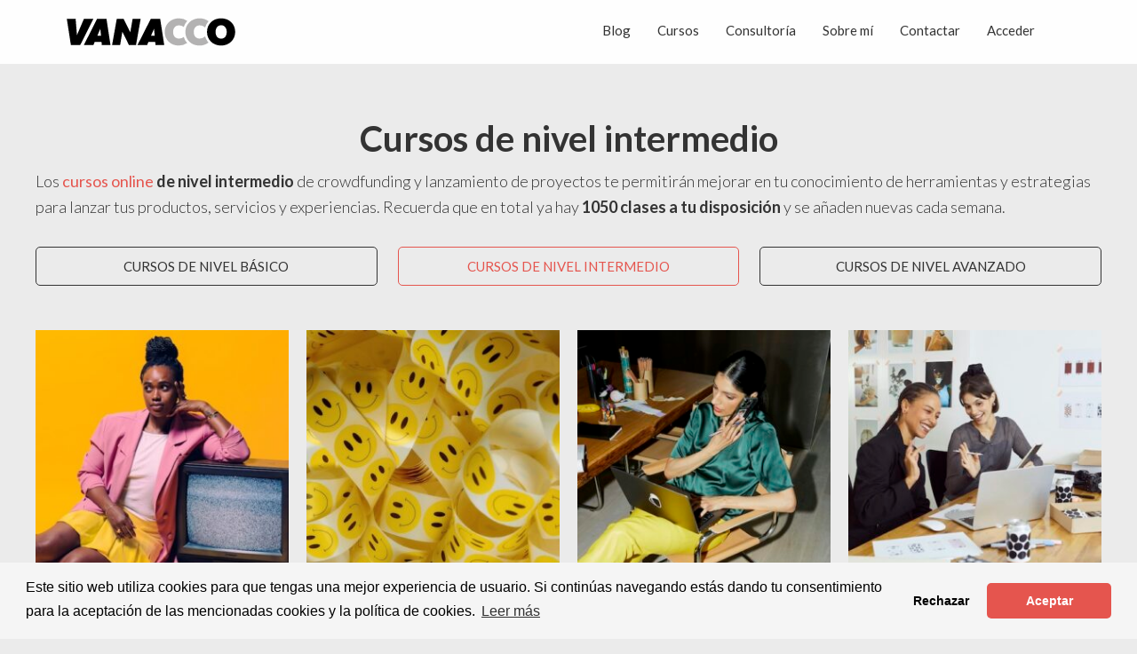

--- FILE ---
content_type: text/html; charset=UTF-8
request_url: https://vanacco.com/category/cursos-de-nivel-intermedio/
body_size: 15172
content:
<!DOCTYPE html><html lang="es" prefix="og: https://ogp.me/ns#"><head ><meta charset="UTF-8" /><meta name="viewport" content="width=device-width, initial-scale=1" /><meta name="dlm-version" content="5.1.6"><title>Cursos de nivel intermedio - Valentí Acconcia</title><meta name="robots" content="follow, noindex"/><meta property="og:locale" content="es_ES" /><meta property="og:type" content="article" /><meta property="og:title" content="Cursos de nivel intermedio - Valentí Acconcia" /><meta property="og:url" content="https://vanacco.com/category/cursos-de-nivel-intermedio/" /><meta property="og:site_name" content="Valentí Acconcia" /><meta property="article:publisher" content="https://www.facebook.com/vanacco/" /><meta name="twitter:card" content="summary_large_image" /><meta name="twitter:title" content="Cursos de nivel intermedio - Valentí Acconcia" /><meta name="twitter:site" content="@vanacco" /><meta name="twitter:label1" content="Cursos" /><meta name="twitter:data1" content="48" /><link rel='dns-prefetch' href='//vanacco.com' /><link rel='dns-prefetch' href='//js.stripe.com' /><link rel='dns-prefetch' href='//fonts.googleapis.com' /><link href='https://fonts.gstatic.com' crossorigin rel='preconnect' /><link rel="alternate" type="application/rss+xml" title="Valentí Acconcia &raquo; Feed" href="https://vanacco.com/feed/" /><link rel="alternate" type="application/rss+xml" title="Valentí Acconcia &raquo; Feed de los comentarios" href="https://vanacco.com/comments/feed/" /><link rel="alternate" type="application/rss+xml" title="Valentí Acconcia &raquo; Categoría Cursos de nivel intermedio del feed" href="https://vanacco.com/category/cursos-de-nivel-intermedio/feed/" /><style id='wp-img-auto-sizes-contain-inline-css'>img:is([sizes=auto i],[sizes^="auto," i]){contain-intrinsic-size:3000px 1500px}</style><link data-minify="1" rel='stylesheet' id='genesis-blocks-style-css-css' href='https://vanacco.com/wp-content/cache/min/1/wp-content/plugins/genesis-blocks/dist/style-blocks.build-31154f57ab9b192e68a90e814f2bbfe4.css' media='all' /><link data-minify="1" rel='stylesheet' id='vanacco-css' href='https://vanacco.com/wp-content/cache/min/1/wp-content/themes/vanacco/style-69dafbcd4b074e37e1d8b1d1f244f263.css' media='all' /><style id='wp-emoji-styles-inline-css'>img.wp-smiley,img.emoji{display:inline!important;border:none!important;box-shadow:none!important;height:1em!important;width:1em!important;margin:0 0.07em!important;vertical-align:-0.1em!important;background:none!important;padding:0!important}</style><style id='wp-block-library-inline-css'>:root{--wp-block-synced-color:#7a00df;--wp-block-synced-color--rgb:122,0,223;--wp-bound-block-color:var(--wp-block-synced-color);--wp-editor-canvas-background:#ddd;--wp-admin-theme-color:#007cba;--wp-admin-theme-color--rgb:0,124,186;--wp-admin-theme-color-darker-10:#006ba1;--wp-admin-theme-color-darker-10--rgb:0,107,160.5;--wp-admin-theme-color-darker-20:#005a87;--wp-admin-theme-color-darker-20--rgb:0,90,135;--wp-admin-border-width-focus:2px}@media (min-resolution:192dpi){:root{--wp-admin-border-width-focus:1.5px}}.wp-element-button{cursor:pointer}:root .has-very-light-gray-background-color{background-color:#eee}:root .has-very-dark-gray-background-color{background-color:#313131}:root .has-very-light-gray-color{color:#eee}:root .has-very-dark-gray-color{color:#313131}:root .has-vivid-green-cyan-to-vivid-cyan-blue-gradient-background{background:linear-gradient(135deg,#00d084,#0693e3)}:root .has-purple-crush-gradient-background{background:linear-gradient(135deg,#34e2e4,#4721fb 50%,#ab1dfe)}:root .has-hazy-dawn-gradient-background{background:linear-gradient(135deg,#faaca8,#dad0ec)}:root .has-subdued-olive-gradient-background{background:linear-gradient(135deg,#fafae1,#67a671)}:root .has-atomic-cream-gradient-background{background:linear-gradient(135deg,#fdd79a,#004a59)}:root .has-nightshade-gradient-background{background:linear-gradient(135deg,#330968,#31cdcf)}:root .has-midnight-gradient-background{background:linear-gradient(135deg,#020381,#2874fc)}:root{--wp--preset--font-size--normal:16px;--wp--preset--font-size--huge:42px}.has-regular-font-size{font-size:1em}.has-larger-font-size{font-size:2.625em}.has-normal-font-size{font-size:var(--wp--preset--font-size--normal)}.has-huge-font-size{font-size:var(--wp--preset--font-size--huge)}.has-text-align-center{text-align:center}.has-text-align-left{text-align:left}.has-text-align-right{text-align:right}.has-fit-text{white-space:nowrap!important}#end-resizable-editor-section{display:none}.aligncenter{clear:both}.items-justified-left{justify-content:flex-start}.items-justified-center{justify-content:center}.items-justified-right{justify-content:flex-end}.items-justified-space-between{justify-content:space-between}.screen-reader-text{border:0;clip-path:inset(50%);height:1px;margin:-1px;overflow:hidden;padding:0;position:absolute;width:1px;word-wrap:normal!important}.screen-reader-text:focus{background-color:#ddd;clip-path:none;color:#444;display:block;font-size:1em;height:auto;left:5px;line-height:normal;padding:15px 23px 14px;text-decoration:none;top:5px;width:auto;z-index:100000}html :where(.has-border-color){border-style:solid}html :where([style*=border-top-color]){border-top-style:solid}html :where([style*=border-right-color]){border-right-style:solid}html :where([style*=border-bottom-color]){border-bottom-style:solid}html :where([style*=border-left-color]){border-left-style:solid}html :where([style*=border-width]){border-style:solid}html :where([style*=border-top-width]){border-top-style:solid}html :where([style*=border-right-width]){border-right-style:solid}html :where([style*=border-bottom-width]){border-bottom-style:solid}html :where([style*=border-left-width]){border-left-style:solid}html :where(img[class*=wp-image-]){height:auto;max-width:100%}:where(figure){margin:0 0 1em}html :where(.is-position-sticky){--wp-admin--admin-bar--position-offset:var(--wp-admin--admin-bar--height,0)}@media screen and (max-width:600px){html :where(.is-position-sticky){--wp-admin--admin-bar--position-offset:0}}</style><style id='global-styles-inline-css'>:root{--wp--preset--aspect-ratio--square:1;--wp--preset--aspect-ratio--4-3:4/3;--wp--preset--aspect-ratio--3-4:3/4;--wp--preset--aspect-ratio--3-2:3/2;--wp--preset--aspect-ratio--2-3:2/3;--wp--preset--aspect-ratio--16-9:16/9;--wp--preset--aspect-ratio--9-16:9/16;--wp--preset--color--black:#000;--wp--preset--color--cyan-bluish-gray:#abb8c3;--wp--preset--color--white:#fff;--wp--preset--color--pale-pink:#f78da7;--wp--preset--color--vivid-red:#cf2e2e;--wp--preset--color--luminous-vivid-orange:#ff6900;--wp--preset--color--luminous-vivid-amber:#fcb900;--wp--preset--color--light-green-cyan:#7bdcb5;--wp--preset--color--vivid-green-cyan:#00d084;--wp--preset--color--pale-cyan-blue:#8ed1fc;--wp--preset--color--vivid-cyan-blue:#0693e3;--wp--preset--color--vivid-purple:#9b51e0;--wp--preset--color--theme-primary:#0073e5;--wp--preset--color--theme-secondary:#0073e5;--wp--preset--gradient--vivid-cyan-blue-to-vivid-purple:linear-gradient(135deg,rgb(6,147,227) 0%,rgb(155,81,224) 100%);--wp--preset--gradient--light-green-cyan-to-vivid-green-cyan:linear-gradient(135deg,rgb(122,220,180) 0%,rgb(0,208,130) 100%);--wp--preset--gradient--luminous-vivid-amber-to-luminous-vivid-orange:linear-gradient(135deg,rgb(252,185,0) 0%,rgb(255,105,0) 100%);--wp--preset--gradient--luminous-vivid-orange-to-vivid-red:linear-gradient(135deg,rgb(255,105,0) 0%,rgb(207,46,46) 100%);--wp--preset--gradient--very-light-gray-to-cyan-bluish-gray:linear-gradient(135deg,rgb(238,238,238) 0%,rgb(169,184,195) 100%);--wp--preset--gradient--cool-to-warm-spectrum:linear-gradient(135deg,rgb(74,234,220) 0%,rgb(151,120,209) 20%,rgb(207,42,186) 40%,rgb(238,44,130) 60%,rgb(251,105,98) 80%,rgb(254,248,76) 100%);--wp--preset--gradient--blush-light-purple:linear-gradient(135deg,rgb(255,206,236) 0%,rgb(152,150,240) 100%);--wp--preset--gradient--blush-bordeaux:linear-gradient(135deg,rgb(254,205,165) 0%,rgb(254,45,45) 50%,rgb(107,0,62) 100%);--wp--preset--gradient--luminous-dusk:linear-gradient(135deg,rgb(255,203,112) 0%,rgb(199,81,192) 50%,rgb(65,88,208) 100%);--wp--preset--gradient--pale-ocean:linear-gradient(135deg,rgb(255,245,203) 0%,rgb(182,227,212) 50%,rgb(51,167,181) 100%);--wp--preset--gradient--electric-grass:linear-gradient(135deg,rgb(202,248,128) 0%,rgb(113,206,126) 100%);--wp--preset--gradient--midnight:linear-gradient(135deg,rgb(2,3,129) 0%,rgb(40,116,252) 100%);--wp--preset--font-size--small:12px;--wp--preset--font-size--medium:20px;--wp--preset--font-size--large:20px;--wp--preset--font-size--x-large:42px;--wp--preset--font-size--normal:18px;--wp--preset--font-size--larger:24px;--wp--preset--spacing--20:.44rem;--wp--preset--spacing--30:.67rem;--wp--preset--spacing--40:1rem;--wp--preset--spacing--50:1.5rem;--wp--preset--spacing--60:2.25rem;--wp--preset--spacing--70:3.38rem;--wp--preset--spacing--80:5.06rem;--wp--preset--shadow--natural:6px 6px 9px rgba(0,0,0,.2);--wp--preset--shadow--deep:12px 12px 50px rgba(0,0,0,.4);--wp--preset--shadow--sharp:6px 6px 0 rgba(0,0,0,.2);--wp--preset--shadow--outlined:6px 6px 0 -3px rgb(255,255,255),6px 6px rgb(0,0,0);--wp--preset--shadow--crisp:6px 6px 0 rgb(0,0,0)}:where(.is-layout-flex){gap:.5em}:where(.is-layout-grid){gap:.5em}body .is-layout-flex{display:flex}.is-layout-flex{flex-wrap:wrap;align-items:center}.is-layout-flex>:is(*,div){margin:0}body .is-layout-grid{display:grid}.is-layout-grid>:is(*,div){margin:0}:where(.wp-block-columns.is-layout-flex){gap:2em}:where(.wp-block-columns.is-layout-grid){gap:2em}:where(.wp-block-post-template.is-layout-flex){gap:1.25em}:where(.wp-block-post-template.is-layout-grid){gap:1.25em}.has-black-color{color:var(--wp--preset--color--black)!important}.has-cyan-bluish-gray-color{color:var(--wp--preset--color--cyan-bluish-gray)!important}.has-white-color{color:var(--wp--preset--color--white)!important}.has-pale-pink-color{color:var(--wp--preset--color--pale-pink)!important}.has-vivid-red-color{color:var(--wp--preset--color--vivid-red)!important}.has-luminous-vivid-orange-color{color:var(--wp--preset--color--luminous-vivid-orange)!important}.has-luminous-vivid-amber-color{color:var(--wp--preset--color--luminous-vivid-amber)!important}.has-light-green-cyan-color{color:var(--wp--preset--color--light-green-cyan)!important}.has-vivid-green-cyan-color{color:var(--wp--preset--color--vivid-green-cyan)!important}.has-pale-cyan-blue-color{color:var(--wp--preset--color--pale-cyan-blue)!important}.has-vivid-cyan-blue-color{color:var(--wp--preset--color--vivid-cyan-blue)!important}.has-vivid-purple-color{color:var(--wp--preset--color--vivid-purple)!important}.has-black-background-color{background-color:var(--wp--preset--color--black)!important}.has-cyan-bluish-gray-background-color{background-color:var(--wp--preset--color--cyan-bluish-gray)!important}.has-white-background-color{background-color:var(--wp--preset--color--white)!important}.has-pale-pink-background-color{background-color:var(--wp--preset--color--pale-pink)!important}.has-vivid-red-background-color{background-color:var(--wp--preset--color--vivid-red)!important}.has-luminous-vivid-orange-background-color{background-color:var(--wp--preset--color--luminous-vivid-orange)!important}.has-luminous-vivid-amber-background-color{background-color:var(--wp--preset--color--luminous-vivid-amber)!important}.has-light-green-cyan-background-color{background-color:var(--wp--preset--color--light-green-cyan)!important}.has-vivid-green-cyan-background-color{background-color:var(--wp--preset--color--vivid-green-cyan)!important}.has-pale-cyan-blue-background-color{background-color:var(--wp--preset--color--pale-cyan-blue)!important}.has-vivid-cyan-blue-background-color{background-color:var(--wp--preset--color--vivid-cyan-blue)!important}.has-vivid-purple-background-color{background-color:var(--wp--preset--color--vivid-purple)!important}.has-black-border-color{border-color:var(--wp--preset--color--black)!important}.has-cyan-bluish-gray-border-color{border-color:var(--wp--preset--color--cyan-bluish-gray)!important}.has-white-border-color{border-color:var(--wp--preset--color--white)!important}.has-pale-pink-border-color{border-color:var(--wp--preset--color--pale-pink)!important}.has-vivid-red-border-color{border-color:var(--wp--preset--color--vivid-red)!important}.has-luminous-vivid-orange-border-color{border-color:var(--wp--preset--color--luminous-vivid-orange)!important}.has-luminous-vivid-amber-border-color{border-color:var(--wp--preset--color--luminous-vivid-amber)!important}.has-light-green-cyan-border-color{border-color:var(--wp--preset--color--light-green-cyan)!important}.has-vivid-green-cyan-border-color{border-color:var(--wp--preset--color--vivid-green-cyan)!important}.has-pale-cyan-blue-border-color{border-color:var(--wp--preset--color--pale-cyan-blue)!important}.has-vivid-cyan-blue-border-color{border-color:var(--wp--preset--color--vivid-cyan-blue)!important}.has-vivid-purple-border-color{border-color:var(--wp--preset--color--vivid-purple)!important}.has-vivid-cyan-blue-to-vivid-purple-gradient-background{background:var(--wp--preset--gradient--vivid-cyan-blue-to-vivid-purple)!important}.has-light-green-cyan-to-vivid-green-cyan-gradient-background{background:var(--wp--preset--gradient--light-green-cyan-to-vivid-green-cyan)!important}.has-luminous-vivid-amber-to-luminous-vivid-orange-gradient-background{background:var(--wp--preset--gradient--luminous-vivid-amber-to-luminous-vivid-orange)!important}.has-luminous-vivid-orange-to-vivid-red-gradient-background{background:var(--wp--preset--gradient--luminous-vivid-orange-to-vivid-red)!important}.has-very-light-gray-to-cyan-bluish-gray-gradient-background{background:var(--wp--preset--gradient--very-light-gray-to-cyan-bluish-gray)!important}.has-cool-to-warm-spectrum-gradient-background{background:var(--wp--preset--gradient--cool-to-warm-spectrum)!important}.has-blush-light-purple-gradient-background{background:var(--wp--preset--gradient--blush-light-purple)!important}.has-blush-bordeaux-gradient-background{background:var(--wp--preset--gradient--blush-bordeaux)!important}.has-luminous-dusk-gradient-background{background:var(--wp--preset--gradient--luminous-dusk)!important}.has-pale-ocean-gradient-background{background:var(--wp--preset--gradient--pale-ocean)!important}.has-electric-grass-gradient-background{background:var(--wp--preset--gradient--electric-grass)!important}.has-midnight-gradient-background{background:var(--wp--preset--gradient--midnight)!important}.has-small-font-size{font-size:var(--wp--preset--font-size--small)!important}.has-medium-font-size{font-size:var(--wp--preset--font-size--medium)!important}.has-large-font-size{font-size:var(--wp--preset--font-size--large)!important}.has-x-large-font-size{font-size:var(--wp--preset--font-size--x-large)!important}</style><style id='classic-theme-styles-inline-css'>
/*! This file is auto-generated */
.wp-block-button__link{color:#fff;background-color:#32373c;border-radius:9999px;box-shadow:none;text-decoration:none;padding:calc(.667em + 2px) calc(1.333em + 2px);font-size:1.125em}.wp-block-file__button{background:#32373c;color:#fff;text-decoration:none}</style><link data-minify="1" rel='stylesheet' id='edd-blocks-css' href='https://vanacco.com/wp-content/cache/min/1/wp-content/plugins/easy-digital-downloads/includes/blocks/assets/css/edd-blocks-1baaf2dbb01565d71323d1bebf91a3fe.css' media='all' /><link rel='stylesheet' id='edd-styles-css' href='https://vanacco.com/wp-content/plugins/easy-digital-downloads/assets/build/css/frontend/edd.min.css?ver=3.6.4' media='all' /><link data-minify="1" rel='stylesheet' id='mc4wp-form-themes-css' href='https://vanacco.com/wp-content/cache/min/1/wp-content/plugins/mailchimp-for-wp/assets/css/form-themes-8f3e4991f7a4790ac9b1c99957909218.css' media='all' /><link data-minify="1" rel='stylesheet' id='edd-recurring-css' href='https://vanacco.com/wp-content/cache/min/1/wp-content/plugins/edd-recurring/assets/css/styles-899b7497bc15ba9b4b7b12205fa437f6.css' media='all' /><link rel='stylesheet' id='vanacco-fonts-css' href='https://fonts.googleapis.com/css?family=Lato%3A300%2C300i%2C400%2C400i%2C600%2C700&#038;display=swap&#038;ver=1.0.2' media='all' /><link rel='stylesheet' id='dashicons-css' href='https://vanacco.com/wp-includes/css/dashicons.min.css?ver=6.9' media='all' /><link data-minify="1" rel='stylesheet' id='pagination-css' href='https://vanacco.com/wp-content/cache/min/1/wp-content/themes/vanacco/pagination-5e99e546ce791695d2e4b9e45778419b.css' media='all' /><link data-minify="1" rel='stylesheet' id='vanacco-gutenberg-css' href='https://vanacco.com/wp-content/cache/min/1/wp-content/themes/vanacco/lib/gutenberg/front-end-582e07004be4e2bb9f0467f24152a092.css' media='all' /><style id='vanacco-gutenberg-inline-css'>.ab-block-post-grid .ab-post-grid-items h2 a:hover{color:#0073e5}.site-container .wp-block-button .wp-block-button__link{background-color:#0073e5}.wp-block-button .wp-block-button__link:not(.has-background),.wp-block-button .wp-block-button__link:not(.has-background):focus,.wp-block-button .wp-block-button__link:not(.has-background):hover{color:#fff}.site-container .wp-block-button.is-style-outline .wp-block-button__link{color:#0073e5}.site-container .wp-block-button.is-style-outline .wp-block-button__link:focus,.site-container .wp-block-button.is-style-outline .wp-block-button__link:hover{color:#2396ff}.site-container .has-small-font-size{font-size:12px}.site-container .has-normal-font-size{font-size:18px}.site-container .has-large-font-size{font-size:20px}.site-container .has-larger-font-size{font-size:24px}.site-container .has-theme-primary-color,.site-container .wp-block-button .wp-block-button__link.has-theme-primary-color,.site-container .wp-block-button.is-style-outline .wp-block-button__link.has-theme-primary-color{color:#0073e5}.site-container .has-theme-primary-background-color,.site-container .wp-block-button .wp-block-button__link.has-theme-primary-background-color,.site-container .wp-block-pullquote.is-style-solid-color.has-theme-primary-background-color{background-color:#0073e5}.site-container .has-theme-secondary-color,.site-container .wp-block-button .wp-block-button__link.has-theme-secondary-color,.site-container .wp-block-button.is-style-outline .wp-block-button__link.has-theme-secondary-color{color:#0073e5}.site-container .has-theme-secondary-background-color,.site-container .wp-block-button .wp-block-button__link.has-theme-secondary-background-color,.site-container .wp-block-pullquote.is-style-solid-color.has-theme-secondary-background-color{background-color:#0073e5}</style><link data-minify="1" rel='stylesheet' id='tablepress-default-css' href='https://vanacco.com/wp-content/cache/min/1/wp-content/plugins/tablepress/css/build/default-49d2f63380d3806ac9c24a19d55a3817.css' media='all' /><link data-minify="1" rel='stylesheet' id='glmb-style-css' href='https://vanacco.com/wp-content/cache/min/1/wp-content/plugins/wpstudio-login-modal-box/assets/css/wpstudio-glmb-style-cf03aebdcac503d137c4995e67c97274.css' media='all' /><style id='rocket-lazyload-inline-css'>.rll-youtube-player{position:relative;padding-bottom:56.23%;height:0;overflow:hidden;max-width:100%}.rll-youtube-player iframe{position:absolute;top:0;left:0;width:100%;height:100%;z-index:100;background:0 0}.rll-youtube-player img{bottom:0;display:block;left:0;margin:auto;max-width:100%;width:100%;position:absolute;right:0;top:0;border:none;height:auto;cursor:pointer;-webkit-transition:.4s all;-moz-transition:.4s all;transition:.4s all}.rll-youtube-player img:hover{-webkit-filter:brightness(75%)}.rll-youtube-player .play{height:72px;width:72px;left:50%;top:50%;margin-left:-36px;margin-top:-36px;position:absolute;background:url(https://vanacco.com/wp-content/plugins/wp-rocket/assets/img/youtube.png) no-repeat;cursor:pointer}.wp-has-aspect-ratio .rll-youtube-player{position:absolute;padding-bottom:0;width:100%;height:100%;top:0;bottom:0;left:0;right:0}</style> <script src="https://vanacco.com/wp-includes/js/jquery/jquery.min.js?ver=3.7.1" id="jquery-core-js"></script>   <script src="https://js.stripe.com/v3/?ver=v3" id="sandhills-stripe-js-v3-js"></script> <link rel="https://api.w.org/" href="https://vanacco.com/wp-json/" /><link rel="alternate" title="JSON" type="application/json" href="https://vanacco.com/wp-json/wp/v2/categories/93" /><link rel="EditURI" type="application/rsd+xml" title="RSD" href="https://vanacco.com/xmlrpc.php?rsd" /><meta name="generator" content="WordPress 6.9" /><meta name="generator" content="Seriously Simple Podcasting 3.14.2" /><link rel="alternate" type="application/rss+xml" title="Feed RSS del podcast" href="https://anchor.fm/s/ec16d9b4/podcast/rss" /><meta name="generator" content="Easy Digital Downloads v3.6.4" />  <script>!function(f,b,e,v,n,t,s)
  {if(f.fbq)return;n=f.fbq=function(){n.callMethod?
  n.callMethod.apply(n,arguments):n.queue.push(arguments)};
  if(!f._fbq)f._fbq=n;n.push=n;n.loaded=!0;n.version='2.0';
  n.queue=[];t=b.createElement(e);t.async=!0;
  t.src=v;s=b.getElementsByTagName(e)[0];
  s.parentNode.insertBefore(t,s)}(window, document,'script',
  'https://connect.facebook.net/en_US/fbevents.js');
  fbq('init', '734385346928233');
  fbq('track', 'PageView');</script> <noscript><img height="1" width="1" style="display:none" src="https://www.facebook.com/tr?id=734385346928233&ev=PageView&noscript=1" /></noscript>   <meta name="google-site-verification" content="U4sNbGYYw8zAoM0pHydLz5LkchG8UAw_XddrARMt9Q0" />  <script>(function(w,d,s,l,i){w[l]=w[l]||[];w[l].push({'gtm.start':
new Date().getTime(),event:'gtm.js'});var f=d.getElementsByTagName(s)[0],
j=d.createElement(s),dl=l!='dataLayer'?'&l='+l:'';j.async=true;j.src=
'https://www.googletagmanager.com/gtm.js?id='+i+dl;f.parentNode.insertBefore(j,f);
})(window,document,'script','dataLayer','GTM-KPW6SFJ');</script> <style type="text/css">@media only screen and (min-width:960px){.hero{background-image:url(https://vanacco.com/wp-content/uploads/2024/05/Vanacco-Web-2024.png);background-position:center center;background-size:cover;background-repeat:no-repeat}}</style> <script type="application/ld+json" class="saswp-schema-markup-output">[{"@context":"https:\/\/schema.org\/","@type":"BreadcrumbList","@id":"https:\/\/vanacco.com\/category\/cursos-de-nivel-intermedio\/#breadcrumb","itemListElement":[{"@type":"ListItem","position":1,"item":{"@id":"https:\/\/vanacco.com","name":"Valent\u00ed Acconcia"}},{"@type":"ListItem","position":2,"item":{"@id":"https:\/\/vanacco.com\/category\/cursos-de-nivel-intermedio\/","name":"Cursos de nivel intermedio"}}]}]</script> <link rel="icon" href="https://vanacco.com/wp-content/uploads/2021/09/cropped-Favicon-512-32x32.png" sizes="32x32" /><link rel="icon" href="https://vanacco.com/wp-content/uploads/2021/09/cropped-Favicon-512-192x192.png" sizes="192x192" /><link rel="apple-touch-icon" href="https://vanacco.com/wp-content/uploads/2021/09/cropped-Favicon-512-180x180.png" /><meta name="msapplication-TileImage" content="https://vanacco.com/wp-content/uploads/2021/09/cropped-Favicon-512-270x270.png" /> <noscript><style id="rocket-lazyload-nojs-css">.rll-youtube-player,[data-lazy-src]{display:none!important}</style></noscript></head><body class="archive category category-cursos-de-nivel-intermedio category-93 wp-custom-logo wp-embed-responsive wp-theme-genesis wp-child-theme-vanacco edd-js-none header-full-width full-width-content genesis-breadcrumbs-hidden genesis-footer-widgets-visible"  ><style>.edd-js-none .edd-has-js,.edd-js .edd-no-js,body.edd-js input.edd-no-js{display:none}</style>  <div class="site-container"><ul class="genesis-skip-link"></ul><header class="site-header"  ><div class="wrap"><div class="title-area"><a href="https://vanacco.com/" class="custom-logo-link" rel="home"><img width="250" height="65" src="data:image/svg+xml,%3Csvg%20xmlns='http://www.w3.org/2000/svg'%20viewBox='0%200%20250%2065'%3E%3C/svg%3E" class="custom-logo" alt="Valentí Acconcia" decoding="async" data-lazy-src="https://vanacco.com/wp-content/uploads/2019/10/vanacco-logo.svg" /><noscript><img width="250" height="65" src="https://vanacco.com/wp-content/uploads/2019/10/vanacco-logo.svg" class="custom-logo" alt="Valentí Acconcia" decoding="async" /></noscript></a><p class="site-title" >Valentí Acconcia</p><p class="site-description" >Consultor de crowdfunding</p></div><nav class="nav-primary" aria-label="Principal"   id="genesis-nav-primary"><div class="wrap"><ul id="menu-header-menu" class="menu genesis-nav-menu menu-primary js-superfish"><li id="menu-item-31347" class="menu-item menu-item-type-post_type menu-item-object-page current_page_parent menu-item-has-children menu-item-31347"><a href="https://vanacco.com/blog/" ><span >Blog</span></a><ul class="sub-menu"><li id="menu-item-39581" class="menu-item menu-item-type-post_type menu-item-object-page menu-item-39581"><a href="https://vanacco.com/contenido-destacado/" ><span >Contenidos destacados</span></a></li><li id="menu-item-40530" class="menu-item menu-item-type-custom menu-item-object-custom menu-item-40530"><a href="https://vanacco.com/tutorial/plataformas-de-crowdfunding/" ><span >Plataformas</span></a></li><li id="menu-item-40512" class="menu-item menu-item-type-custom menu-item-object-custom menu-item-40512"><a href="https://vanacco.com/articulo/descubre-los-5-tipos-de-crowdfunding/" ><span >Tipos de crowdfunding</span></a></li><li id="menu-item-40513" class="menu-item menu-item-type-custom menu-item-object-custom menu-item-40513"><a href="https://vanacco.com/articulo/como-hacer-un-crowdfunding/" ><span >Haz buen crowdfunding</span></a></li></ul></li><li id="menu-item-31379" class="menu-item menu-item-type-custom menu-item-object-custom menu-item-31379"><a href="https://vanacco.com/cursos/" ><span >Cursos</span></a></li><li id="menu-item-31345" class="menu-item menu-item-type-post_type menu-item-object-page menu-item-has-children menu-item-31345"><a href="https://vanacco.com/consultoria/" ><span >Consultoría</span></a><ul class="sub-menu"><li id="menu-item-44600" class="menu-item menu-item-type-post_type menu-item-object-page menu-item-44600"><a href="https://vanacco.com/formacion/" ><span >Formación</span></a></li></ul></li><li id="menu-item-44575" class="menu-item menu-item-type-post_type menu-item-object-page menu-item-44575"><a href="https://vanacco.com/bio-valenti-acconcia/" ><span >Sobre mí</span></a></li><li id="menu-item-40255" class="menu-item menu-item-type-custom menu-item-object-custom menu-item-40255"><a href="https://vanacco.com/contacto/" ><span >Contactar</span></a></li><li id="menu-item-31337" class="menu-item menu-item-type-post_type menu-item-object-page menu-item-31337"><a href="https://vanacco.com/cuenta/" ><span >Mi cuenta</span></a></li><li id="menu-item-34056" class="menu-item menu-item-type-custom menu-item-object-custom menu-item-34056"><a href="/#login" ><span >Acceder</span></a></li></ul></div></nav></div></header><div class="site-inner"><div class="content-sidebar-wrap"><main class="content" id="genesis-content"><div class="archive-description taxonomy-archive-description taxonomy-description"><h1 class="archive-title">Cursos de nivel intermedio</h1><p>Los <a href="https://vanacco.com/cursos/">cursos online</a> <strong>de nivel intermedio</strong> de crowdfunding y lanzamiento de proyectos te permitirán mejorar en tu conocimiento de herramientas y estrategias para lanzar tus productos, servicios y experiencias. Recuerda que en total ya hay <strong>1050 clases a tu disposición</strong> y se añaden nuevas cada semana.</p></div><div class="menu-filter-cursos-menu-container"><ul id="menu-filter-cursos-menu" class="genesis-nav-menu"><li id="menu-item-34010" class="menu-item menu-item-type-taxonomy menu-item-object-category menu-item-34010"><a href="https://vanacco.com/category/cursos-de-nivel-basico/" >Cursos de nivel básico</a></li><li id="menu-item-34008" class="menu-item menu-item-type-taxonomy menu-item-object-category current-menu-item menu-item-34008"><a href="https://vanacco.com/category/cursos-de-nivel-intermedio/" aria-current="page" >Cursos de nivel intermedio</a></li><li id="menu-item-34009" class="menu-item menu-item-type-taxonomy menu-item-object-category menu-item-34009"><a href="https://vanacco.com/category/cursos-de-nivel-avanzado/" >Cursos de nivel avanzado</a></li></ul></div></div><div class="posts-wrapper"><article class="post-47473 curso type-curso status-publish has-post-thumbnail category-curso-de-tendencias-para-proyectos category-cursos-de-nivel-intermedio entry" aria-label="Curso de tendencias para proyectos"  ><a class="entry-image-link" href="https://vanacco.com/curso/curso-de-tendencias-para-proyectos/" aria-hidden="true" tabindex="-1"><img width="300" height="300" src="data:image/svg+xml,%3Csvg%20xmlns='http://www.w3.org/2000/svg'%20viewBox='0%200%20300%20300'%3E%3C/svg%3E" class="aligncenter post-image entry-image" alt="curso de tendencias para proyectos"  decoding="async" data-lazy-srcset="https://vanacco.com/wp-content/uploads/2025/12/Tendencias-para-proyectos-Base-N-300x300.jpg 300w, https://vanacco.com/wp-content/uploads/2025/12/Tendencias-para-proyectos-Base-N-150x150.jpg 150w, https://vanacco.com/wp-content/uploads/2025/12/Tendencias-para-proyectos-Base-N-75x75.jpg 75w, https://vanacco.com/wp-content/uploads/2025/12/Tendencias-para-proyectos-Base-N.jpg 500w" data-lazy-sizes="(max-width: 300px) 100vw, 300px" data-lazy-src="https://vanacco.com/wp-content/uploads/2025/12/Tendencias-para-proyectos-Base-N-300x300.jpg" /><noscript><img width="300" height="300" src="https://vanacco.com/wp-content/uploads/2025/12/Tendencias-para-proyectos-Base-N-300x300.jpg" class="aligncenter post-image entry-image" alt="curso de tendencias para proyectos"  decoding="async" srcset="https://vanacco.com/wp-content/uploads/2025/12/Tendencias-para-proyectos-Base-N-300x300.jpg 300w, https://vanacco.com/wp-content/uploads/2025/12/Tendencias-para-proyectos-Base-N-150x150.jpg 150w, https://vanacco.com/wp-content/uploads/2025/12/Tendencias-para-proyectos-Base-N-75x75.jpg 75w, https://vanacco.com/wp-content/uploads/2025/12/Tendencias-para-proyectos-Base-N.jpg 500w" sizes="(max-width: 300px) 100vw, 300px" /></noscript></a><div class="entry-content" ><h2 class="entry-title" ><a class="entry-title-link" rel="bookmark" href="https://vanacco.com/curso/curso-de-tendencias-para-proyectos/">Curso de tendencias para proyectos</a></h2><p>Cómo detectar y aprovechar tendencias para proyectos.</p></div><footer class="entry-footer"></footer></article><article class="post-46952 curso type-curso status-publish has-post-thumbnail category-curso-de-marketing-emocional category-cursos-de-nivel-intermedio entry" aria-label="Curso de marketing emocional"  ><a class="entry-image-link" href="https://vanacco.com/curso/curso-de-marketing-emocional/" aria-hidden="true" tabindex="-1"><img width="300" height="300" src="data:image/svg+xml,%3Csvg%20xmlns='http://www.w3.org/2000/svg'%20viewBox='0%200%20300%20300'%3E%3C/svg%3E" class="aligncenter post-image entry-image" alt="curso de marketing emocional"  decoding="async" data-lazy-srcset="https://vanacco.com/wp-content/uploads/2025/09/Marketing-emocional-Base-N-300x300.jpg 300w, https://vanacco.com/wp-content/uploads/2025/09/Marketing-emocional-Base-N-150x150.jpg 150w, https://vanacco.com/wp-content/uploads/2025/09/Marketing-emocional-Base-N-75x75.jpg 75w, https://vanacco.com/wp-content/uploads/2025/09/Marketing-emocional-Base-N.jpg 500w" data-lazy-sizes="(max-width: 300px) 100vw, 300px" data-lazy-src="https://vanacco.com/wp-content/uploads/2025/09/Marketing-emocional-Base-N-300x300.jpg" /><noscript><img width="300" height="300" src="https://vanacco.com/wp-content/uploads/2025/09/Marketing-emocional-Base-N-300x300.jpg" class="aligncenter post-image entry-image" alt="curso de marketing emocional"  decoding="async" srcset="https://vanacco.com/wp-content/uploads/2025/09/Marketing-emocional-Base-N-300x300.jpg 300w, https://vanacco.com/wp-content/uploads/2025/09/Marketing-emocional-Base-N-150x150.jpg 150w, https://vanacco.com/wp-content/uploads/2025/09/Marketing-emocional-Base-N-75x75.jpg 75w, https://vanacco.com/wp-content/uploads/2025/09/Marketing-emocional-Base-N.jpg 500w" sizes="(max-width: 300px) 100vw, 300px" /></noscript></a><div class="entry-content" ><h2 class="entry-title" ><a class="entry-title-link" rel="bookmark" href="https://vanacco.com/curso/curso-de-marketing-emocional/">Curso de marketing emocional</a></h2><p>Cómo funciona el marketing emocional para proyectos.</p></div><footer class="entry-footer"></footer></article><article class="post-46438 curso type-curso status-publish has-post-thumbnail category-curso-de-ventas-y-crowdfunding category-cursos-de-nivel-intermedio entry" aria-label="Curso de ventas y crowdfunding"  ><a class="entry-image-link" href="https://vanacco.com/curso/curso-de-ventas-y-crowdfunding/" aria-hidden="true" tabindex="-1"><img width="300" height="300" src="data:image/svg+xml,%3Csvg%20xmlns='http://www.w3.org/2000/svg'%20viewBox='0%200%20300%20300'%3E%3C/svg%3E" class="aligncenter post-image entry-image" alt="curso de ventas y crowdfunding"  decoding="async" data-lazy-srcset="https://vanacco.com/wp-content/uploads/2025/05/Crowdfunding-y-ventas-N-300x300.jpg 300w, https://vanacco.com/wp-content/uploads/2025/05/Crowdfunding-y-ventas-N-150x150.jpg 150w, https://vanacco.com/wp-content/uploads/2025/05/Crowdfunding-y-ventas-N-75x75.jpg 75w, https://vanacco.com/wp-content/uploads/2025/05/Crowdfunding-y-ventas-N.jpg 500w" data-lazy-sizes="(max-width: 300px) 100vw, 300px" data-lazy-src="https://vanacco.com/wp-content/uploads/2025/05/Crowdfunding-y-ventas-N-300x300.jpg" /><noscript><img width="300" height="300" src="https://vanacco.com/wp-content/uploads/2025/05/Crowdfunding-y-ventas-N-300x300.jpg" class="aligncenter post-image entry-image" alt="curso de ventas y crowdfunding"  decoding="async" srcset="https://vanacco.com/wp-content/uploads/2025/05/Crowdfunding-y-ventas-N-300x300.jpg 300w, https://vanacco.com/wp-content/uploads/2025/05/Crowdfunding-y-ventas-N-150x150.jpg 150w, https://vanacco.com/wp-content/uploads/2025/05/Crowdfunding-y-ventas-N-75x75.jpg 75w, https://vanacco.com/wp-content/uploads/2025/05/Crowdfunding-y-ventas-N.jpg 500w" sizes="(max-width: 300px) 100vw, 300px" /></noscript></a><div class="entry-content" ><h2 class="entry-title" ><a class="entry-title-link" rel="bookmark" href="https://vanacco.com/curso/curso-de-ventas-y-crowdfunding/">Curso de ventas y crowdfunding</a></h2><p>Consigue ventas con crowdfunding y atrae clientes.</p></div><footer class="entry-footer"></footer></article><article class="post-45968 curso type-curso status-publish has-post-thumbnail category-curso-de-publicidad-y-crowdfunding category-cursos-de-nivel-intermedio entry" aria-label="Curso de publicidad y crowdfunding"  ><a class="entry-image-link" href="https://vanacco.com/curso/curso-de-publicidad-y-crowdfunding/" aria-hidden="true" tabindex="-1"><img width="300" height="300" src="data:image/svg+xml,%3Csvg%20xmlns='http://www.w3.org/2000/svg'%20viewBox='0%200%20300%20300'%3E%3C/svg%3E" class="aligncenter post-image entry-image" alt="curso de publicidad y crowdfunding"  decoding="async" data-lazy-srcset="https://vanacco.com/wp-content/uploads/2025/02/Publicidad-y-crowdfunding-N-300x300.jpg 300w, https://vanacco.com/wp-content/uploads/2025/02/Publicidad-y-crowdfunding-N-150x150.jpg 150w, https://vanacco.com/wp-content/uploads/2025/02/Publicidad-y-crowdfunding-N-75x75.jpg 75w, https://vanacco.com/wp-content/uploads/2025/02/Publicidad-y-crowdfunding-N.jpg 500w" data-lazy-sizes="(max-width: 300px) 100vw, 300px" data-lazy-src="https://vanacco.com/wp-content/uploads/2025/02/Publicidad-y-crowdfunding-N-300x300.jpg" /><noscript><img width="300" height="300" src="https://vanacco.com/wp-content/uploads/2025/02/Publicidad-y-crowdfunding-N-300x300.jpg" class="aligncenter post-image entry-image" alt="curso de publicidad y crowdfunding"  decoding="async" srcset="https://vanacco.com/wp-content/uploads/2025/02/Publicidad-y-crowdfunding-N-300x300.jpg 300w, https://vanacco.com/wp-content/uploads/2025/02/Publicidad-y-crowdfunding-N-150x150.jpg 150w, https://vanacco.com/wp-content/uploads/2025/02/Publicidad-y-crowdfunding-N-75x75.jpg 75w, https://vanacco.com/wp-content/uploads/2025/02/Publicidad-y-crowdfunding-N.jpg 500w" sizes="(max-width: 300px) 100vw, 300px" /></noscript></a><div class="entry-content" ><h2 class="entry-title" ><a class="entry-title-link" rel="bookmark" href="https://vanacco.com/curso/curso-de-publicidad-y-crowdfunding/">Curso de publicidad y crowdfunding</a></h2><p>Aprendemos a gestionar publicidad y crowdfunding.</p></div><footer class="entry-footer"></footer></article><article class="post-45464 curso type-curso status-publish has-post-thumbnail category-curso-de-historia-del-crowdfunding category-cursos-de-nivel-intermedio entry" aria-label="Curso de historia del crowdfunding"  ><a class="entry-image-link" href="https://vanacco.com/curso/curso-de-historia-del-crowdfunding/" aria-hidden="true" tabindex="-1"><img width="300" height="300" src="data:image/svg+xml,%3Csvg%20xmlns='http://www.w3.org/2000/svg'%20viewBox='0%200%20300%20300'%3E%3C/svg%3E" class="aligncenter post-image entry-image" alt="curso de historia del crowdfunding"  decoding="async" data-lazy-srcset="https://vanacco.com/wp-content/uploads/2024/11/Historia-del-crowdfunding-1-BASE-300x300.jpg 300w, https://vanacco.com/wp-content/uploads/2024/11/Historia-del-crowdfunding-1-BASE-150x150.jpg 150w, https://vanacco.com/wp-content/uploads/2024/11/Historia-del-crowdfunding-1-BASE-75x75.jpg 75w, https://vanacco.com/wp-content/uploads/2024/11/Historia-del-crowdfunding-1-BASE-400x400.jpg 400w, https://vanacco.com/wp-content/uploads/2024/11/Historia-del-crowdfunding-1-BASE.jpg 500w" data-lazy-sizes="(max-width: 300px) 100vw, 300px" data-lazy-src="https://vanacco.com/wp-content/uploads/2024/11/Historia-del-crowdfunding-1-BASE-300x300.jpg" /><noscript><img width="300" height="300" src="https://vanacco.com/wp-content/uploads/2024/11/Historia-del-crowdfunding-1-BASE-300x300.jpg" class="aligncenter post-image entry-image" alt="curso de historia del crowdfunding"  decoding="async" srcset="https://vanacco.com/wp-content/uploads/2024/11/Historia-del-crowdfunding-1-BASE-300x300.jpg 300w, https://vanacco.com/wp-content/uploads/2024/11/Historia-del-crowdfunding-1-BASE-150x150.jpg 150w, https://vanacco.com/wp-content/uploads/2024/11/Historia-del-crowdfunding-1-BASE-75x75.jpg 75w, https://vanacco.com/wp-content/uploads/2024/11/Historia-del-crowdfunding-1-BASE-400x400.jpg 400w, https://vanacco.com/wp-content/uploads/2024/11/Historia-del-crowdfunding-1-BASE.jpg 500w" sizes="(max-width: 300px) 100vw, 300px" /></noscript></a><div class="entry-content" ><h2 class="entry-title" ><a class="entry-title-link" rel="bookmark" href="https://vanacco.com/curso/curso-de-historia-del-crowdfunding/">Curso de historia del crowdfunding</a></h2><p>Aprendemos la historia del crowdfunding desde el 1997.</p></div><footer class="entry-footer"></footer></article><article class="post-44864 curso type-curso status-publish has-post-thumbnail category-curso-de-investigacion-de-mercado category-cursos-de-nivel-intermedio entry" aria-label="Curso de investigación de mercado"  ><a class="entry-image-link" href="https://vanacco.com/curso/curso-de-investigacion-de-mercado/" aria-hidden="true" tabindex="-1"><img width="300" height="300" src="data:image/svg+xml,%3Csvg%20xmlns='http://www.w3.org/2000/svg'%20viewBox='0%200%20300%20300'%3E%3C/svg%3E" class="aligncenter post-image entry-image" alt="Curso de investigación de mercado"  decoding="async" data-lazy-srcset="https://vanacco.com/wp-content/uploads/2024/07/Investigacion-de-mercado-Base-300x300.jpg 300w, https://vanacco.com/wp-content/uploads/2024/07/Investigacion-de-mercado-Base-150x150.jpg 150w, https://vanacco.com/wp-content/uploads/2024/07/Investigacion-de-mercado-Base-75x75.jpg 75w, https://vanacco.com/wp-content/uploads/2024/07/Investigacion-de-mercado-Base.jpg 500w" data-lazy-sizes="(max-width: 300px) 100vw, 300px" data-lazy-src="https://vanacco.com/wp-content/uploads/2024/07/Investigacion-de-mercado-Base-300x300.jpg" /><noscript><img width="300" height="300" src="https://vanacco.com/wp-content/uploads/2024/07/Investigacion-de-mercado-Base-300x300.jpg" class="aligncenter post-image entry-image" alt="Curso de investigación de mercado"  decoding="async" srcset="https://vanacco.com/wp-content/uploads/2024/07/Investigacion-de-mercado-Base-300x300.jpg 300w, https://vanacco.com/wp-content/uploads/2024/07/Investigacion-de-mercado-Base-150x150.jpg 150w, https://vanacco.com/wp-content/uploads/2024/07/Investigacion-de-mercado-Base-75x75.jpg 75w, https://vanacco.com/wp-content/uploads/2024/07/Investigacion-de-mercado-Base.jpg 500w" sizes="(max-width: 300px) 100vw, 300px" /></noscript></a><div class="entry-content" ><h2 class="entry-title" ><a class="entry-title-link" rel="bookmark" href="https://vanacco.com/curso/curso-de-investigacion-de-mercado/">Curso de investigación de mercado</a></h2><p>Investiga el mercado con herramientas punteras.</p></div><footer class="entry-footer"></footer></article><article class="post-44230 curso type-curso status-publish has-post-thumbnail category-curso-de-nuevas-herramientas-en-patreon category-cursos-de-nivel-intermedio entry" aria-label="Curso de nuevas herramientas en Patreon"  ><a class="entry-image-link" href="https://vanacco.com/curso/herramientas-en-patreon/" aria-hidden="true" tabindex="-1"><img width="300" height="300" src="data:image/svg+xml,%3Csvg%20xmlns='http://www.w3.org/2000/svg'%20viewBox='0%200%20300%20300'%3E%3C/svg%3E" class="aligncenter post-image entry-image" alt="herramientas en Patreon"  decoding="async" data-lazy-srcset="https://vanacco.com/wp-content/uploads/2024/04/Nuevas-herramientas-Patreon-N-300x300.jpg 300w, https://vanacco.com/wp-content/uploads/2024/04/Nuevas-herramientas-Patreon-N-150x150.jpg 150w, https://vanacco.com/wp-content/uploads/2024/04/Nuevas-herramientas-Patreon-N-75x75.jpg 75w, https://vanacco.com/wp-content/uploads/2024/04/Nuevas-herramientas-Patreon-N.jpg 500w" data-lazy-sizes="(max-width: 300px) 100vw, 300px" data-lazy-src="https://vanacco.com/wp-content/uploads/2024/04/Nuevas-herramientas-Patreon-N-300x300.jpg" /><noscript><img width="300" height="300" src="https://vanacco.com/wp-content/uploads/2024/04/Nuevas-herramientas-Patreon-N-300x300.jpg" class="aligncenter post-image entry-image" alt="herramientas en Patreon"  decoding="async" srcset="https://vanacco.com/wp-content/uploads/2024/04/Nuevas-herramientas-Patreon-N-300x300.jpg 300w, https://vanacco.com/wp-content/uploads/2024/04/Nuevas-herramientas-Patreon-N-150x150.jpg 150w, https://vanacco.com/wp-content/uploads/2024/04/Nuevas-herramientas-Patreon-N-75x75.jpg 75w, https://vanacco.com/wp-content/uploads/2024/04/Nuevas-herramientas-Patreon-N.jpg 500w" sizes="(max-width: 300px) 100vw, 300px" /></noscript></a><div class="entry-content" ><h2 class="entry-title" ><a class="entry-title-link" rel="bookmark" href="https://vanacco.com/curso/herramientas-en-patreon/">Curso de nuevas herramientas en Patreon</a></h2><p>Aprende cómo usar las nuevas herramientas de Patreon.</p></div><footer class="entry-footer"></footer></article><article class="post-43788 curso type-curso status-publish has-post-thumbnail category-curso-de-desarrollo-de-comunidades category-cursos-de-nivel-intermedio entry" aria-label="Curso de desarrollo de comunidades"  ><a class="entry-image-link" href="https://vanacco.com/curso/desarrollo-de-comunidades/" aria-hidden="true" tabindex="-1"><img width="300" height="300" src="data:image/svg+xml,%3Csvg%20xmlns='http://www.w3.org/2000/svg'%20viewBox='0%200%20300%20300'%3E%3C/svg%3E" class="aligncenter post-image entry-image" alt="desarrollo de comunidades"  decoding="async" data-lazy-srcset="https://vanacco.com/wp-content/uploads/2024/01/Desarrollo-de-comunidades-N-300x300.jpg 300w, https://vanacco.com/wp-content/uploads/2024/01/Desarrollo-de-comunidades-N-150x150.jpg 150w, https://vanacco.com/wp-content/uploads/2024/01/Desarrollo-de-comunidades-N-75x75.jpg 75w, https://vanacco.com/wp-content/uploads/2024/01/Desarrollo-de-comunidades-N.jpg 500w" data-lazy-sizes="(max-width: 300px) 100vw, 300px" data-lazy-src="https://vanacco.com/wp-content/uploads/2024/01/Desarrollo-de-comunidades-N-300x300.jpg" /><noscript><img width="300" height="300" src="https://vanacco.com/wp-content/uploads/2024/01/Desarrollo-de-comunidades-N-300x300.jpg" class="aligncenter post-image entry-image" alt="desarrollo de comunidades"  decoding="async" srcset="https://vanacco.com/wp-content/uploads/2024/01/Desarrollo-de-comunidades-N-300x300.jpg 300w, https://vanacco.com/wp-content/uploads/2024/01/Desarrollo-de-comunidades-N-150x150.jpg 150w, https://vanacco.com/wp-content/uploads/2024/01/Desarrollo-de-comunidades-N-75x75.jpg 75w, https://vanacco.com/wp-content/uploads/2024/01/Desarrollo-de-comunidades-N.jpg 500w" sizes="(max-width: 300px) 100vw, 300px" /></noscript></a><div class="entry-content" ><h2 class="entry-title" ><a class="entry-title-link" rel="bookmark" href="https://vanacco.com/curso/desarrollo-de-comunidades/">Curso de desarrollo de comunidades</a></h2><p>Aprende cómo crear, desarrollar e impactar comunidades.</p></div><footer class="entry-footer"></footer></article><article class="post-43183 curso type-curso status-publish has-post-thumbnail category-curso-de-side-projects-por-crowdfunding category-cursos-de-nivel-intermedio entry" aria-label="Curso de side projects por crowdfunding"  ><a class="entry-image-link" href="https://vanacco.com/curso/side-projects-por-crowdfunding/" aria-hidden="true" tabindex="-1"><img width="300" height="300" src="data:image/svg+xml,%3Csvg%20xmlns='http://www.w3.org/2000/svg'%20viewBox='0%200%20300%20300'%3E%3C/svg%3E" class="aligncenter post-image entry-image" alt="side projects por crowdfunding"  decoding="async" data-lazy-srcset="https://vanacco.com/wp-content/uploads/2023/10/Side-projects-Base-Portada-300x300.jpg 300w, https://vanacco.com/wp-content/uploads/2023/10/Side-projects-Base-Portada-150x150.jpg 150w, https://vanacco.com/wp-content/uploads/2023/10/Side-projects-Base-Portada-75x75.jpg 75w, https://vanacco.com/wp-content/uploads/2023/10/Side-projects-Base-Portada.jpg 500w" data-lazy-sizes="(max-width: 300px) 100vw, 300px" data-lazy-src="https://vanacco.com/wp-content/uploads/2023/10/Side-projects-Base-Portada-300x300.jpg" /><noscript><img width="300" height="300" src="https://vanacco.com/wp-content/uploads/2023/10/Side-projects-Base-Portada-300x300.jpg" class="aligncenter post-image entry-image" alt="side projects por crowdfunding"  decoding="async" srcset="https://vanacco.com/wp-content/uploads/2023/10/Side-projects-Base-Portada-300x300.jpg 300w, https://vanacco.com/wp-content/uploads/2023/10/Side-projects-Base-Portada-150x150.jpg 150w, https://vanacco.com/wp-content/uploads/2023/10/Side-projects-Base-Portada-75x75.jpg 75w, https://vanacco.com/wp-content/uploads/2023/10/Side-projects-Base-Portada.jpg 500w" sizes="(max-width: 300px) 100vw, 300px" /></noscript></a><div class="entry-content" ><h2 class="entry-title" ><a class="entry-title-link" rel="bookmark" href="https://vanacco.com/curso/side-projects-por-crowdfunding/">Curso de side projects por crowdfunding</a></h2><p>Aprende cómo lanzar y validar tu side project con el mínimo riesgo.</p></div><footer class="entry-footer"></footer></article><article class="post-42753 curso type-curso status-publish has-post-thumbnail category-curso-de-ia-para-crowdfunding category-cursos-de-nivel-intermedio entry" aria-label="Curso de IA para crowdfunding"  ><a class="entry-image-link" href="https://vanacco.com/curso/ia-para-crowdfunding/" aria-hidden="true" tabindex="-1"><img width="300" height="300" src="data:image/svg+xml,%3Csvg%20xmlns='http://www.w3.org/2000/svg'%20viewBox='0%200%20300%20300'%3E%3C/svg%3E" class="aligncenter post-image entry-image" alt="IA para crowdfunding"  decoding="async" data-lazy-srcset="https://vanacco.com/wp-content/uploads/2023/06/IA-Base-300x300.jpg 300w, https://vanacco.com/wp-content/uploads/2023/06/IA-Base-150x150.jpg 150w, https://vanacco.com/wp-content/uploads/2023/06/IA-Base-75x75.jpg 75w, https://vanacco.com/wp-content/uploads/2023/06/IA-Base.jpg 500w" data-lazy-sizes="(max-width: 300px) 100vw, 300px" data-lazy-src="https://vanacco.com/wp-content/uploads/2023/06/IA-Base-300x300.jpg" /><noscript><img width="300" height="300" src="https://vanacco.com/wp-content/uploads/2023/06/IA-Base-300x300.jpg" class="aligncenter post-image entry-image" alt="IA para crowdfunding"  decoding="async" srcset="https://vanacco.com/wp-content/uploads/2023/06/IA-Base-300x300.jpg 300w, https://vanacco.com/wp-content/uploads/2023/06/IA-Base-150x150.jpg 150w, https://vanacco.com/wp-content/uploads/2023/06/IA-Base-75x75.jpg 75w, https://vanacco.com/wp-content/uploads/2023/06/IA-Base.jpg 500w" sizes="(max-width: 300px) 100vw, 300px" /></noscript></a><div class="entry-content" ><h2 class="entry-title" ><a class="entry-title-link" rel="bookmark" href="https://vanacco.com/curso/ia-para-crowdfunding/">Curso de IA para crowdfunding</a></h2><p>Aprende a usar IA para crowdfunding y lanza tus proyectos.</p></div><footer class="entry-footer"></footer></article><article class="post-42359 curso type-curso status-publish has-post-thumbnail category-curso-de-teletrabajo-y-crowdfunding category-cursos-de-nivel-intermedio entry" aria-label="Curso de teletrabajo y crowdfunding"  ><a class="entry-image-link" href="https://vanacco.com/curso/teletrabajo-y-crowdfunding/" aria-hidden="true" tabindex="-1"><img width="300" height="300" src="data:image/svg+xml,%3Csvg%20xmlns='http://www.w3.org/2000/svg'%20viewBox='0%200%20300%20300'%3E%3C/svg%3E" class="aligncenter post-image entry-image" alt="teletrabajo y crowdfunding"  decoding="async" data-lazy-srcset="https://vanacco.com/wp-content/uploads/2023/03/Teletrabajo-1-Base-300x300.jpg 300w, https://vanacco.com/wp-content/uploads/2023/03/Teletrabajo-1-Base-150x150.jpg 150w, https://vanacco.com/wp-content/uploads/2023/03/Teletrabajo-1-Base-75x75.jpg 75w, https://vanacco.com/wp-content/uploads/2023/03/Teletrabajo-1-Base.jpg 500w" data-lazy-sizes="(max-width: 300px) 100vw, 300px" data-lazy-src="https://vanacco.com/wp-content/uploads/2023/03/Teletrabajo-1-Base-300x300.jpg" /><noscript><img width="300" height="300" src="https://vanacco.com/wp-content/uploads/2023/03/Teletrabajo-1-Base-300x300.jpg" class="aligncenter post-image entry-image" alt="teletrabajo y crowdfunding"  decoding="async" srcset="https://vanacco.com/wp-content/uploads/2023/03/Teletrabajo-1-Base-300x300.jpg 300w, https://vanacco.com/wp-content/uploads/2023/03/Teletrabajo-1-Base-150x150.jpg 150w, https://vanacco.com/wp-content/uploads/2023/03/Teletrabajo-1-Base-75x75.jpg 75w, https://vanacco.com/wp-content/uploads/2023/03/Teletrabajo-1-Base.jpg 500w" sizes="(max-width: 300px) 100vw, 300px" /></noscript></a><div class="entry-content" ><h2 class="entry-title" ><a class="entry-title-link" rel="bookmark" href="https://vanacco.com/curso/teletrabajo-y-crowdfunding/">Curso de teletrabajo y crowdfunding</a></h2><p>Teletrabaja en las campañas de crowdfunding para tus proyectos.</p></div><footer class="entry-footer"></footer></article><article class="post-41629 curso type-curso status-publish has-post-thumbnail category-curso-de-herramientas-en-verkami category-cursos-de-nivel-intermedio entry" aria-label="Curso de herramientas en Verkami"  ><a class="entry-image-link" href="https://vanacco.com/curso/herramientas-en-verkami/" aria-hidden="true" tabindex="-1"><img width="300" height="300" src="data:image/svg+xml,%3Csvg%20xmlns='http://www.w3.org/2000/svg'%20viewBox='0%200%20300%20300'%3E%3C/svg%3E" class="aligncenter post-image entry-image" alt="herramientas en Verkami"  decoding="async" data-lazy-srcset="https://vanacco.com/wp-content/uploads/2022/11/Herramientas-Verkami-1-Base-300x300.jpg 300w, https://vanacco.com/wp-content/uploads/2022/11/Herramientas-Verkami-1-Base-150x150.jpg 150w, https://vanacco.com/wp-content/uploads/2022/11/Herramientas-Verkami-1-Base-75x75.jpg 75w, https://vanacco.com/wp-content/uploads/2022/11/Herramientas-Verkami-1-Base.jpg 500w" data-lazy-sizes="(max-width: 300px) 100vw, 300px" data-lazy-src="https://vanacco.com/wp-content/uploads/2022/11/Herramientas-Verkami-1-Base-300x300.jpg" /><noscript><img width="300" height="300" src="https://vanacco.com/wp-content/uploads/2022/11/Herramientas-Verkami-1-Base-300x300.jpg" class="aligncenter post-image entry-image" alt="herramientas en Verkami"  decoding="async" srcset="https://vanacco.com/wp-content/uploads/2022/11/Herramientas-Verkami-1-Base-300x300.jpg 300w, https://vanacco.com/wp-content/uploads/2022/11/Herramientas-Verkami-1-Base-150x150.jpg 150w, https://vanacco.com/wp-content/uploads/2022/11/Herramientas-Verkami-1-Base-75x75.jpg 75w, https://vanacco.com/wp-content/uploads/2022/11/Herramientas-Verkami-1-Base.jpg 500w" sizes="(max-width: 300px) 100vw, 300px" /></noscript></a><div class="entry-content" ><h2 class="entry-title" ><a class="entry-title-link" rel="bookmark" href="https://vanacco.com/curso/herramientas-en-verkami/">Curso de herramientas en Verkami</a></h2><p>Conoce a fondo todas las herramientas de la plataforma Verkami.</p></div><footer class="entry-footer"></footer></article><article class="post-41205 curso type-curso status-publish has-post-thumbnail category-curso-de-herramientas-en-indiegogo category-cursos-de-nivel-intermedio entry" aria-label="Curso de herramientas en Indiegogo"  ><a class="entry-image-link" href="https://vanacco.com/curso/herramientas-en-indiegogo/" aria-hidden="true" tabindex="-1"><img width="300" height="300" src="data:image/svg+xml,%3Csvg%20xmlns='http://www.w3.org/2000/svg'%20viewBox='0%200%20300%20300'%3E%3C/svg%3E" class="aligncenter post-image entry-image" alt="herramientas en indiegogo"  decoding="async" data-lazy-srcset="https://vanacco.com/wp-content/uploads/2022/08/Herramientas-Indiegogo-1-Base-300x300.jpg 300w, https://vanacco.com/wp-content/uploads/2022/08/Herramientas-Indiegogo-1-Base-150x150.jpg 150w, https://vanacco.com/wp-content/uploads/2022/08/Herramientas-Indiegogo-1-Base-75x75.jpg 75w, https://vanacco.com/wp-content/uploads/2022/08/Herramientas-Indiegogo-1-Base.jpg 500w" data-lazy-sizes="(max-width: 300px) 100vw, 300px" data-lazy-src="https://vanacco.com/wp-content/uploads/2022/08/Herramientas-Indiegogo-1-Base-300x300.jpg" /><noscript><img width="300" height="300" src="https://vanacco.com/wp-content/uploads/2022/08/Herramientas-Indiegogo-1-Base-300x300.jpg" class="aligncenter post-image entry-image" alt="herramientas en indiegogo"  decoding="async" srcset="https://vanacco.com/wp-content/uploads/2022/08/Herramientas-Indiegogo-1-Base-300x300.jpg 300w, https://vanacco.com/wp-content/uploads/2022/08/Herramientas-Indiegogo-1-Base-150x150.jpg 150w, https://vanacco.com/wp-content/uploads/2022/08/Herramientas-Indiegogo-1-Base-75x75.jpg 75w, https://vanacco.com/wp-content/uploads/2022/08/Herramientas-Indiegogo-1-Base.jpg 500w" sizes="(max-width: 300px) 100vw, 300px" /></noscript></a><div class="entry-content" ><h2 class="entry-title" ><a class="entry-title-link" rel="bookmark" href="https://vanacco.com/curso/herramientas-en-indiegogo/">Curso de herramientas en Indiegogo</a></h2><p>Conoce a fondo todas las herramientas de la plataforma Indiegogo.</p></div><footer class="entry-footer"></footer></article><article class="post-41204 curso type-curso status-publish has-post-thumbnail category-curso-de-herramientas-en-kickstarter category-cursos-de-nivel-intermedio entry" aria-label="Curso de herramientas en Kickstarter"  ><a class="entry-image-link" href="https://vanacco.com/curso/herramientas-en-kickstarter/" aria-hidden="true" tabindex="-1"><img width="300" height="300" src="data:image/svg+xml,%3Csvg%20xmlns='http://www.w3.org/2000/svg'%20viewBox='0%200%20300%20300'%3E%3C/svg%3E" class="aligncenter post-image entry-image" alt="herramientas en kickstarter"  decoding="async" data-lazy-srcset="https://vanacco.com/wp-content/uploads/2022/08/Herramientas-Kickstarter-1-Base-300x300.jpg 300w, https://vanacco.com/wp-content/uploads/2022/08/Herramientas-Kickstarter-1-Base-150x150.jpg 150w, https://vanacco.com/wp-content/uploads/2022/08/Herramientas-Kickstarter-1-Base-75x75.jpg 75w, https://vanacco.com/wp-content/uploads/2022/08/Herramientas-Kickstarter-1-Base.jpg 500w" data-lazy-sizes="(max-width: 300px) 100vw, 300px" data-lazy-src="https://vanacco.com/wp-content/uploads/2022/08/Herramientas-Kickstarter-1-Base-300x300.jpg" /><noscript><img width="300" height="300" src="https://vanacco.com/wp-content/uploads/2022/08/Herramientas-Kickstarter-1-Base-300x300.jpg" class="aligncenter post-image entry-image" alt="herramientas en kickstarter"  decoding="async" srcset="https://vanacco.com/wp-content/uploads/2022/08/Herramientas-Kickstarter-1-Base-300x300.jpg 300w, https://vanacco.com/wp-content/uploads/2022/08/Herramientas-Kickstarter-1-Base-150x150.jpg 150w, https://vanacco.com/wp-content/uploads/2022/08/Herramientas-Kickstarter-1-Base-75x75.jpg 75w, https://vanacco.com/wp-content/uploads/2022/08/Herramientas-Kickstarter-1-Base.jpg 500w" sizes="(max-width: 300px) 100vw, 300px" /></noscript></a><div class="entry-content" ><h2 class="entry-title" ><a class="entry-title-link" rel="bookmark" href="https://vanacco.com/curso/herramientas-en-kickstarter/">Curso de herramientas en Kickstarter</a></h2><p>Conoce a fondo todas las herramientas de la plataforma Kickstarter.</p></div><footer class="entry-footer"></footer></article><article class="post-40429 curso type-curso status-publish has-post-thumbnail category-curso-de-creatividad-y-crowdfunding category-cursos-de-nivel-intermedio entry" aria-label="Curso de creatividad y crowdfunding"  ><a class="entry-image-link" href="https://vanacco.com/curso/creatividad-y-crowdfunding/" aria-hidden="true" tabindex="-1"><img width="300" height="300" src="data:image/svg+xml,%3Csvg%20xmlns='http://www.w3.org/2000/svg'%20viewBox='0%200%20300%20300'%3E%3C/svg%3E" class="aligncenter post-image entry-image" alt="curso de creatividad y crowdfunding"  decoding="async" data-lazy-srcset="https://vanacco.com/wp-content/uploads/2022/04/Creatividad-Base-1-300x300.jpg 300w, https://vanacco.com/wp-content/uploads/2022/04/Creatividad-Base-1-150x150.jpg 150w, https://vanacco.com/wp-content/uploads/2022/04/Creatividad-Base-1-75x75.jpg 75w, https://vanacco.com/wp-content/uploads/2022/04/Creatividad-Base-1.jpg 500w" data-lazy-sizes="(max-width: 300px) 100vw, 300px" data-lazy-src="https://vanacco.com/wp-content/uploads/2022/04/Creatividad-Base-1-300x300.jpg" /><noscript><img width="300" height="300" src="https://vanacco.com/wp-content/uploads/2022/04/Creatividad-Base-1-300x300.jpg" class="aligncenter post-image entry-image" alt="curso de creatividad y crowdfunding"  decoding="async" srcset="https://vanacco.com/wp-content/uploads/2022/04/Creatividad-Base-1-300x300.jpg 300w, https://vanacco.com/wp-content/uploads/2022/04/Creatividad-Base-1-150x150.jpg 150w, https://vanacco.com/wp-content/uploads/2022/04/Creatividad-Base-1-75x75.jpg 75w, https://vanacco.com/wp-content/uploads/2022/04/Creatividad-Base-1.jpg 500w" sizes="(max-width: 300px) 100vw, 300px" /></noscript></a><div class="entry-content" ><h2 class="entry-title" ><a class="entry-title-link" rel="bookmark" href="https://vanacco.com/curso/creatividad-y-crowdfunding/">Curso de creatividad y crowdfunding</a></h2><p>Fomenta la creatividad en las campañas de crowdfunding para tus proyectos.</p></div><footer class="entry-footer"></footer></article><article class="post-39590 curso type-curso status-publish has-post-thumbnail category-curso-de-blockchain-y-fintech category-cursos-de-nivel-intermedio entry" aria-label="Curso de blockchain y fintech"  ><a class="entry-image-link" href="https://vanacco.com/curso/blockchain-y-fintech/" aria-hidden="true" tabindex="-1"><img width="300" height="300" src="data:image/svg+xml,%3Csvg%20xmlns='http://www.w3.org/2000/svg'%20viewBox='0%200%20300%20300'%3E%3C/svg%3E" class="aligncenter post-image entry-image" alt="curso de blockchain y fintech"  decoding="async" data-lazy-srcset="https://vanacco.com/wp-content/uploads/2022/01/Blockchain-1-Base-300x300.jpg 300w, https://vanacco.com/wp-content/uploads/2022/01/Blockchain-1-Base-150x150.jpg 150w, https://vanacco.com/wp-content/uploads/2022/01/Blockchain-1-Base-75x75.jpg 75w, https://vanacco.com/wp-content/uploads/2022/01/Blockchain-1-Base.jpg 500w" data-lazy-sizes="(max-width: 300px) 100vw, 300px" data-lazy-src="https://vanacco.com/wp-content/uploads/2022/01/Blockchain-1-Base-300x300.jpg" /><noscript><img width="300" height="300" src="https://vanacco.com/wp-content/uploads/2022/01/Blockchain-1-Base-300x300.jpg" class="aligncenter post-image entry-image" alt="curso de blockchain y fintech"  decoding="async" srcset="https://vanacco.com/wp-content/uploads/2022/01/Blockchain-1-Base-300x300.jpg 300w, https://vanacco.com/wp-content/uploads/2022/01/Blockchain-1-Base-150x150.jpg 150w, https://vanacco.com/wp-content/uploads/2022/01/Blockchain-1-Base-75x75.jpg 75w, https://vanacco.com/wp-content/uploads/2022/01/Blockchain-1-Base.jpg 500w" sizes="(max-width: 300px) 100vw, 300px" /></noscript></a><div class="entry-content" ><h2 class="entry-title" ><a class="entry-title-link" rel="bookmark" href="https://vanacco.com/curso/blockchain-y-fintech/">Curso de blockchain y fintech</a></h2><p>Aprende de blockchain y fintech, y sus aplicaciones para lanzar proyectos.</p></div><footer class="entry-footer"></footer></article><article class="post-38792 curso type-curso status-publish has-post-thumbnail category-curso-de-planificacion-en-crowdfunding category-cursos-de-nivel-intermedio entry" aria-label="Curso de planificación en crowdfunding"  ><a class="entry-image-link" href="https://vanacco.com/curso/planificacion-en-crowdfunding/" aria-hidden="true" tabindex="-1"><img width="300" height="300" src="data:image/svg+xml,%3Csvg%20xmlns='http://www.w3.org/2000/svg'%20viewBox='0%200%20300%20300'%3E%3C/svg%3E" class="aligncenter post-image entry-image" alt="planificación en crowdfunding"  decoding="async" data-lazy-srcset="https://vanacco.com/wp-content/uploads/2021/10/Planificacion-Bruto-1-300x300.jpg 300w, https://vanacco.com/wp-content/uploads/2021/10/Planificacion-Bruto-1-150x150.jpg 150w, https://vanacco.com/wp-content/uploads/2021/10/Planificacion-Bruto-1-75x75.jpg 75w, https://vanacco.com/wp-content/uploads/2021/10/Planificacion-Bruto-1.jpg 500w" data-lazy-sizes="(max-width: 300px) 100vw, 300px" data-lazy-src="https://vanacco.com/wp-content/uploads/2021/10/Planificacion-Bruto-1-300x300.jpg" /><noscript><img width="300" height="300" src="https://vanacco.com/wp-content/uploads/2021/10/Planificacion-Bruto-1-300x300.jpg" class="aligncenter post-image entry-image" alt="planificación en crowdfunding"  decoding="async" srcset="https://vanacco.com/wp-content/uploads/2021/10/Planificacion-Bruto-1-300x300.jpg 300w, https://vanacco.com/wp-content/uploads/2021/10/Planificacion-Bruto-1-150x150.jpg 150w, https://vanacco.com/wp-content/uploads/2021/10/Planificacion-Bruto-1-75x75.jpg 75w, https://vanacco.com/wp-content/uploads/2021/10/Planificacion-Bruto-1.jpg 500w" sizes="(max-width: 300px) 100vw, 300px" /></noscript></a><div class="entry-content" ><h2 class="entry-title" ><a class="entry-title-link" rel="bookmark" href="https://vanacco.com/curso/planificacion-en-crowdfunding/">Curso de planificación en crowdfunding</a></h2><p>Curso para planificar una campaña de crowdfunding y lograr lanzar proyectos.</p></div><footer class="entry-footer"></footer></article><article class="post-38011 curso type-curso status-publish has-post-thumbnail category-curso-de-minimalismo-en-crowdfunding category-cursos-de-nivel-intermedio entry" aria-label="Curso de minimalismo en crowdfunding"  ><a class="entry-image-link" href="https://vanacco.com/curso/minimalismo-en-crowdfunding/" aria-hidden="true" tabindex="-1"><img width="300" height="300" src="data:image/svg+xml,%3Csvg%20xmlns='http://www.w3.org/2000/svg'%20viewBox='0%200%20300%20300'%3E%3C/svg%3E" class="aligncenter post-image entry-image" alt=""  decoding="async" data-lazy-srcset="https://vanacco.com/wp-content/uploads/2021/06/Minimalismo-1-Bruto-300x300.jpg 300w, https://vanacco.com/wp-content/uploads/2021/06/Minimalismo-1-Bruto-150x150.jpg 150w, https://vanacco.com/wp-content/uploads/2021/06/Minimalismo-1-Bruto-75x75.jpg 75w, https://vanacco.com/wp-content/uploads/2021/06/Minimalismo-1-Bruto.jpg 500w" data-lazy-sizes="(max-width: 300px) 100vw, 300px" data-lazy-src="https://vanacco.com/wp-content/uploads/2021/06/Minimalismo-1-Bruto-300x300.jpg" /><noscript><img width="300" height="300" src="https://vanacco.com/wp-content/uploads/2021/06/Minimalismo-1-Bruto-300x300.jpg" class="aligncenter post-image entry-image" alt=""  decoding="async" srcset="https://vanacco.com/wp-content/uploads/2021/06/Minimalismo-1-Bruto-300x300.jpg 300w, https://vanacco.com/wp-content/uploads/2021/06/Minimalismo-1-Bruto-150x150.jpg 150w, https://vanacco.com/wp-content/uploads/2021/06/Minimalismo-1-Bruto-75x75.jpg 75w, https://vanacco.com/wp-content/uploads/2021/06/Minimalismo-1-Bruto.jpg 500w" sizes="(max-width: 300px) 100vw, 300px" /></noscript></a><div class="entry-content" ><h2 class="entry-title" ><a class="entry-title-link" rel="bookmark" href="https://vanacco.com/curso/minimalismo-en-crowdfunding/">Curso de minimalismo en crowdfunding</a></h2><p>Curso para diseñar una campaña de crowdfunding siguiendo los principios del minimalismo.</p></div><footer class="entry-footer"></footer></article><article class="post-37362 curso type-curso status-publish has-post-thumbnail category-curso-de-la-guia-del-creador-6 category-cursos-de-nivel-intermedio entry" aria-label="Curso de la guía del creador (6/6)"  ><a class="entry-image-link" href="https://vanacco.com/curso/guia-del-creador-6/" aria-hidden="true" tabindex="-1"><img width="300" height="300" src="data:image/svg+xml,%3Csvg%20xmlns='http://www.w3.org/2000/svg'%20viewBox='0%200%20300%20300'%3E%3C/svg%3E" class="aligncenter post-image entry-image" alt=""  decoding="async" data-lazy-srcset="https://vanacco.com/wp-content/uploads/2021/03/Guia-6-N-Bruto-Bis-300x300.jpg 300w, https://vanacco.com/wp-content/uploads/2021/03/Guia-6-N-Bruto-Bis-150x150.jpg 150w, https://vanacco.com/wp-content/uploads/2021/03/Guia-6-N-Bruto-Bis-75x75.jpg 75w, https://vanacco.com/wp-content/uploads/2021/03/Guia-6-N-Bruto-Bis.jpg 500w" data-lazy-sizes="(max-width: 300px) 100vw, 300px" data-lazy-src="https://vanacco.com/wp-content/uploads/2021/03/Guia-6-N-Bruto-Bis-300x300.jpg" /><noscript><img width="300" height="300" src="https://vanacco.com/wp-content/uploads/2021/03/Guia-6-N-Bruto-Bis-300x300.jpg" class="aligncenter post-image entry-image" alt=""  decoding="async" srcset="https://vanacco.com/wp-content/uploads/2021/03/Guia-6-N-Bruto-Bis-300x300.jpg 300w, https://vanacco.com/wp-content/uploads/2021/03/Guia-6-N-Bruto-Bis-150x150.jpg 150w, https://vanacco.com/wp-content/uploads/2021/03/Guia-6-N-Bruto-Bis-75x75.jpg 75w, https://vanacco.com/wp-content/uploads/2021/03/Guia-6-N-Bruto-Bis.jpg 500w" sizes="(max-width: 300px) 100vw, 300px" /></noscript></a><div class="entry-content" ><h2 class="entry-title" ><a class="entry-title-link" rel="bookmark" href="https://vanacco.com/curso/guia-del-creador-6/">Curso de la guía del creador (6/6)</a></h2><p>Sexto bloque de 12 clases del curso de la guía del creador, para crear paso a paso una campaña.</p></div><footer class="entry-footer"></footer></article><article class="post-36530 curso type-curso status-publish has-post-thumbnail category-cursos-de-nivel-intermedio category-curso-de-la-guia-del-creador-5 entry" aria-label="Curso de la guía del creador (5/6)"  ><a class="entry-image-link" href="https://vanacco.com/curso/guia-del-creador-5/" aria-hidden="true" tabindex="-1"><img width="300" height="300" src="data:image/svg+xml,%3Csvg%20xmlns='http://www.w3.org/2000/svg'%20viewBox='0%200%20300%20300'%3E%3C/svg%3E" class="aligncenter post-image entry-image" alt=""  decoding="async" data-lazy-srcset="https://vanacco.com/wp-content/uploads/2020/12/Guia-5-Portada-300x300.jpg 300w, https://vanacco.com/wp-content/uploads/2020/12/Guia-5-Portada-150x150.jpg 150w, https://vanacco.com/wp-content/uploads/2020/12/Guia-5-Portada-75x75.jpg 75w, https://vanacco.com/wp-content/uploads/2020/12/Guia-5-Portada.jpg 500w" data-lazy-sizes="(max-width: 300px) 100vw, 300px" data-lazy-src="https://vanacco.com/wp-content/uploads/2020/12/Guia-5-Portada-300x300.jpg" /><noscript><img width="300" height="300" src="https://vanacco.com/wp-content/uploads/2020/12/Guia-5-Portada-300x300.jpg" class="aligncenter post-image entry-image" alt=""  decoding="async" srcset="https://vanacco.com/wp-content/uploads/2020/12/Guia-5-Portada-300x300.jpg 300w, https://vanacco.com/wp-content/uploads/2020/12/Guia-5-Portada-150x150.jpg 150w, https://vanacco.com/wp-content/uploads/2020/12/Guia-5-Portada-75x75.jpg 75w, https://vanacco.com/wp-content/uploads/2020/12/Guia-5-Portada.jpg 500w" sizes="(max-width: 300px) 100vw, 300px" /></noscript></a><div class="entry-content" ><h2 class="entry-title" ><a class="entry-title-link" rel="bookmark" href="https://vanacco.com/curso/guia-del-creador-5/">Curso de la guía del creador (5/6)</a></h2><p>Quinto bloque de 12 clases del curso de la guía del creador, para crear paso a paso una campaña.</p></div><footer class="entry-footer"></footer></article><article class="post-35659 curso type-curso status-publish has-post-thumbnail category-cursos-de-nivel-intermedio category-curso-de-la-guia-del-creador-4 entry" aria-label="Curso de la guía del creador (4/6)"  ><a class="entry-image-link" href="https://vanacco.com/curso/guia-del-creador-4/" aria-hidden="true" tabindex="-1"><img width="300" height="300" src="data:image/svg+xml,%3Csvg%20xmlns='http://www.w3.org/2000/svg'%20viewBox='0%200%20300%20300'%3E%3C/svg%3E" class="aligncenter post-image entry-image" alt=""  decoding="async" data-lazy-srcset="https://vanacco.com/wp-content/uploads/2020/09/Guia-4-Portada-300x300.png 300w, https://vanacco.com/wp-content/uploads/2020/09/Guia-4-Portada-150x150.png 150w, https://vanacco.com/wp-content/uploads/2020/09/Guia-4-Portada-75x75.png 75w, https://vanacco.com/wp-content/uploads/2020/09/Guia-4-Portada.png 500w" data-lazy-sizes="(max-width: 300px) 100vw, 300px" data-lazy-src="https://vanacco.com/wp-content/uploads/2020/09/Guia-4-Portada-300x300.png" /><noscript><img width="300" height="300" src="https://vanacco.com/wp-content/uploads/2020/09/Guia-4-Portada-300x300.png" class="aligncenter post-image entry-image" alt=""  decoding="async" srcset="https://vanacco.com/wp-content/uploads/2020/09/Guia-4-Portada-300x300.png 300w, https://vanacco.com/wp-content/uploads/2020/09/Guia-4-Portada-150x150.png 150w, https://vanacco.com/wp-content/uploads/2020/09/Guia-4-Portada-75x75.png 75w, https://vanacco.com/wp-content/uploads/2020/09/Guia-4-Portada.png 500w" sizes="(max-width: 300px) 100vw, 300px" /></noscript></a><div class="entry-content" ><h2 class="entry-title" ><a class="entry-title-link" rel="bookmark" href="https://vanacco.com/curso/guia-del-creador-4/">Curso de la guía del creador (4/6)</a></h2><p>Cuarto bloque de 12 clases del curso de la guía del creador, para crear paso a paso una campaña.</p></div><footer class="entry-footer"></footer></article><article class="post-34603 curso type-curso status-publish has-post-thumbnail category-curso-de-la-guia-del-creador-3 category-cursos-de-nivel-intermedio entry" aria-label="Curso de la guía del creador (3/6)"  ><a class="entry-image-link" href="https://vanacco.com/curso/guia-del-creador-3-2/" aria-hidden="true" tabindex="-1"><img width="300" height="300" src="data:image/svg+xml,%3Csvg%20xmlns='http://www.w3.org/2000/svg'%20viewBox='0%200%20300%20300'%3E%3C/svg%3E" class="aligncenter post-image entry-image" alt="Curso de la guía del creador"  decoding="async" data-lazy-srcset="https://vanacco.com/wp-content/uploads/2020/05/Guia-3-300x300.jpg 300w, https://vanacco.com/wp-content/uploads/2020/05/Guia-3-150x150.jpg 150w, https://vanacco.com/wp-content/uploads/2020/05/Guia-3-75x75.jpg 75w, https://vanacco.com/wp-content/uploads/2020/05/Guia-3.jpg 500w" data-lazy-sizes="(max-width: 300px) 100vw, 300px" data-lazy-src="https://vanacco.com/wp-content/uploads/2020/05/Guia-3-300x300.jpg" /><noscript><img width="300" height="300" src="https://vanacco.com/wp-content/uploads/2020/05/Guia-3-300x300.jpg" class="aligncenter post-image entry-image" alt="Curso de la guía del creador"  decoding="async" srcset="https://vanacco.com/wp-content/uploads/2020/05/Guia-3-300x300.jpg 300w, https://vanacco.com/wp-content/uploads/2020/05/Guia-3-150x150.jpg 150w, https://vanacco.com/wp-content/uploads/2020/05/Guia-3-75x75.jpg 75w, https://vanacco.com/wp-content/uploads/2020/05/Guia-3.jpg 500w" sizes="(max-width: 300px) 100vw, 300px" /></noscript></a><div class="entry-content" ><h2 class="entry-title" ><a class="entry-title-link" rel="bookmark" href="https://vanacco.com/curso/guia-del-creador-3-2/">Curso de la guía del creador (3/6)</a></h2><p>Tercer bloque de 12 clases del curso de la guía del creador, para crear paso a paso una campaña.</p></div><footer class="entry-footer"></footer></article><article class="post-33358 curso type-curso status-publish has-post-thumbnail category-cursos-de-nivel-intermedio category-curso-de-la-guia-del-creador-2 entry" aria-label="Curso de la guía del creador (2/6)"  ><a class="entry-image-link" href="https://vanacco.com/curso/guia-del-creador-2/" aria-hidden="true" tabindex="-1"><img width="300" height="300" src="data:image/svg+xml,%3Csvg%20xmlns='http://www.w3.org/2000/svg'%20viewBox='0%200%20300%20300'%3E%3C/svg%3E" class="aligncenter post-image entry-image" alt=""  decoding="async" data-lazy-srcset="https://vanacco.com/wp-content/uploads/2020/03/Guia-2-Base-300x300.png 300w, https://vanacco.com/wp-content/uploads/2020/03/Guia-2-Base-150x150.png 150w, https://vanacco.com/wp-content/uploads/2020/03/Guia-2-Base.png 500w" data-lazy-sizes="(max-width: 300px) 100vw, 300px" data-lazy-src="https://vanacco.com/wp-content/uploads/2020/03/Guia-2-Base-300x300.png" /><noscript><img width="300" height="300" src="https://vanacco.com/wp-content/uploads/2020/03/Guia-2-Base-300x300.png" class="aligncenter post-image entry-image" alt=""  decoding="async" srcset="https://vanacco.com/wp-content/uploads/2020/03/Guia-2-Base-300x300.png 300w, https://vanacco.com/wp-content/uploads/2020/03/Guia-2-Base-150x150.png 150w, https://vanacco.com/wp-content/uploads/2020/03/Guia-2-Base.png 500w" sizes="(max-width: 300px) 100vw, 300px" /></noscript></a><div class="entry-content" ><h2 class="entry-title" ><a class="entry-title-link" rel="bookmark" href="https://vanacco.com/curso/guia-del-creador-2/">Curso de la guía del creador (2/6)</a></h2><p>Segundo bloque de 12 clases del curso de la guía del creador, para crear paso a paso una campaña.</p></div><footer class="entry-footer"></footer></article><article class="post-32517 curso type-curso status-publish has-post-thumbnail category-cursos-de-nivel-intermedio category-curso-de-la-guia-del-creador-1 entry" aria-label="Curso de la guía del creador (1/6)"  ><a class="entry-image-link" href="https://vanacco.com/curso/guia-del-creador-1/" aria-hidden="true" tabindex="-1"><img width="300" height="300" src="data:image/svg+xml,%3Csvg%20xmlns='http://www.w3.org/2000/svg'%20viewBox='0%200%20300%20300'%3E%3C/svg%3E" class="aligncenter post-image entry-image" alt=""  decoding="async" data-lazy-srcset="https://vanacco.com/wp-content/uploads/2019/12/Guia-1-Base-300x300.jpg 300w, https://vanacco.com/wp-content/uploads/2019/12/Guia-1-Base-150x150.jpg 150w, https://vanacco.com/wp-content/uploads/2019/12/Guia-1-Base.jpg 500w" data-lazy-sizes="(max-width: 300px) 100vw, 300px" data-lazy-src="https://vanacco.com/wp-content/uploads/2019/12/Guia-1-Base-300x300.jpg" /><noscript><img width="300" height="300" src="https://vanacco.com/wp-content/uploads/2019/12/Guia-1-Base-300x300.jpg" class="aligncenter post-image entry-image" alt=""  decoding="async" srcset="https://vanacco.com/wp-content/uploads/2019/12/Guia-1-Base-300x300.jpg 300w, https://vanacco.com/wp-content/uploads/2019/12/Guia-1-Base-150x150.jpg 150w, https://vanacco.com/wp-content/uploads/2019/12/Guia-1-Base.jpg 500w" sizes="(max-width: 300px) 100vw, 300px" /></noscript></a><div class="entry-content" ><h2 class="entry-title" ><a class="entry-title-link" rel="bookmark" href="https://vanacco.com/curso/guia-del-creador-1/">Curso de la guía del creador (1/6)</a></h2><p>Primer bloque de 12 clases del curso de la guía del creador, para crear paso a paso una campaña.</p></div><footer class="entry-footer"></footer></article><article class="post-31680 curso type-curso status-publish has-post-thumbnail category-cursos-de-nivel-intermedio category-curso-de-marketing-mix-y-crowdfunding entry" aria-label="Curso de marketing mix y crowdfunding"  ><a class="entry-image-link" href="https://vanacco.com/curso/marketing-mix/" aria-hidden="true" tabindex="-1"><img width="300" height="300" src="data:image/svg+xml,%3Csvg%20xmlns='http://www.w3.org/2000/svg'%20viewBox='0%200%20300%20300'%3E%3C/svg%3E" class="aligncenter post-image entry-image" alt=""  decoding="async" data-lazy-srcset="https://vanacco.com/wp-content/uploads/2019/09/Mix-Portada-Curso-300x300.jpg 300w, https://vanacco.com/wp-content/uploads/2019/09/Mix-Portada-Curso-150x150.jpg 150w, https://vanacco.com/wp-content/uploads/2019/09/Mix-Portada-Curso.jpg 500w" data-lazy-sizes="(max-width: 300px) 100vw, 300px" data-lazy-src="https://vanacco.com/wp-content/uploads/2019/09/Mix-Portada-Curso-300x300.jpg" /><noscript><img width="300" height="300" src="https://vanacco.com/wp-content/uploads/2019/09/Mix-Portada-Curso-300x300.jpg" class="aligncenter post-image entry-image" alt=""  decoding="async" srcset="https://vanacco.com/wp-content/uploads/2019/09/Mix-Portada-Curso-300x300.jpg 300w, https://vanacco.com/wp-content/uploads/2019/09/Mix-Portada-Curso-150x150.jpg 150w, https://vanacco.com/wp-content/uploads/2019/09/Mix-Portada-Curso.jpg 500w" sizes="(max-width: 300px) 100vw, 300px" /></noscript></a><div class="entry-content" ><h2 class="entry-title" ><a class="entry-title-link" rel="bookmark" href="https://vanacco.com/curso/marketing-mix/">Curso de marketing mix y crowdfunding</a></h2><p>Dedicado a explicar cómo aplicar el marketing mix al lanzamiento de un proyecto.</p></div><footer class="entry-footer"></footer></article><article class="post-31205 curso type-curso status-publish has-post-thumbnail category-curso-de-gestion-de-riesgos-en-crowdfunding category-cursos-de-nivel-intermedio entry" aria-label="Curso de gestión de riesgos en crowdfunding"  ><a class="entry-image-link" href="https://vanacco.com/curso/gestion-de-riesgos-en-crowdfunding/" aria-hidden="true" tabindex="-1"><img width="300" height="300" src="data:image/svg+xml,%3Csvg%20xmlns='http://www.w3.org/2000/svg'%20viewBox='0%200%20300%20300'%3E%3C/svg%3E" class="aligncenter post-image entry-image" alt=""  decoding="async" data-lazy-srcset="https://vanacco.com/wp-content/uploads/2019/08/Riesgos-300x300.jpg 300w, https://vanacco.com/wp-content/uploads/2019/08/Riesgos-150x150.jpg 150w, https://vanacco.com/wp-content/uploads/2019/08/Riesgos.jpg 500w" data-lazy-sizes="(max-width: 300px) 100vw, 300px" data-lazy-src="https://vanacco.com/wp-content/uploads/2019/08/Riesgos-300x300.jpg" /><noscript><img width="300" height="300" src="https://vanacco.com/wp-content/uploads/2019/08/Riesgos-300x300.jpg" class="aligncenter post-image entry-image" alt=""  decoding="async" srcset="https://vanacco.com/wp-content/uploads/2019/08/Riesgos-300x300.jpg 300w, https://vanacco.com/wp-content/uploads/2019/08/Riesgos-150x150.jpg 150w, https://vanacco.com/wp-content/uploads/2019/08/Riesgos.jpg 500w" sizes="(max-width: 300px) 100vw, 300px" /></noscript></a><div class="entry-content" ><h2 class="entry-title" ><a class="entry-title-link" rel="bookmark" href="https://vanacco.com/curso/gestion-de-riesgos-en-crowdfunding/">Curso de gestión de riesgos en crowdfunding</a></h2><p>Cómo gestionar todos los riesgos existentes en una campaña de crowdfunding.</p></div><footer class="entry-footer"></footer></article><article class="post-31203 curso type-curso status-publish has-post-thumbnail category-curso-de-consultor-de-crowdfunding category-cursos-de-nivel-intermedio entry" aria-label="Curso de consultor o consultora de crowdfunding"  ><a class="entry-image-link" href="https://vanacco.com/curso/consultor-de-crowdfunding/" aria-hidden="true" tabindex="-1"><img width="300" height="300" src="data:image/svg+xml,%3Csvg%20xmlns='http://www.w3.org/2000/svg'%20viewBox='0%200%20300%20300'%3E%3C/svg%3E" class="aligncenter post-image entry-image" alt=""  decoding="async" data-lazy-srcset="https://vanacco.com/wp-content/uploads/2019/08/Consultor-300x300.jpg 300w, https://vanacco.com/wp-content/uploads/2019/08/Consultor-150x150.jpg 150w, https://vanacco.com/wp-content/uploads/2019/08/Consultor.jpg 500w" data-lazy-sizes="(max-width: 300px) 100vw, 300px" data-lazy-src="https://vanacco.com/wp-content/uploads/2019/08/Consultor-300x300.jpg" /><noscript><img width="300" height="300" src="https://vanacco.com/wp-content/uploads/2019/08/Consultor-300x300.jpg" class="aligncenter post-image entry-image" alt=""  decoding="async" srcset="https://vanacco.com/wp-content/uploads/2019/08/Consultor-300x300.jpg 300w, https://vanacco.com/wp-content/uploads/2019/08/Consultor-150x150.jpg 150w, https://vanacco.com/wp-content/uploads/2019/08/Consultor.jpg 500w" sizes="(max-width: 300px) 100vw, 300px" /></noscript></a><div class="entry-content" ><h2 class="entry-title" ><a class="entry-title-link" rel="bookmark" href="https://vanacco.com/curso/consultor-de-crowdfunding/">Curso de consultor o consultora de crowdfunding</a></h2><p>Dedicado a explicar cómo ser consultor de crowdfunding y dar servicio a clientes.</p></div><footer class="entry-footer"></footer></article><article class="post-31201 curso type-curso status-publish has-post-thumbnail category-curso-de-creacion-de-contenido-para-crowdfunding category-cursos-de-nivel-intermedio entry" aria-label="Curso de creación de contenido para crowdfunding"  ><a class="entry-image-link" href="https://vanacco.com/curso/creacion-de-contenido-para-crowdfunding/" aria-hidden="true" tabindex="-1"><img width="300" height="300" src="data:image/svg+xml,%3Csvg%20xmlns='http://www.w3.org/2000/svg'%20viewBox='0%200%20300%20300'%3E%3C/svg%3E" class="aligncenter post-image entry-image" alt=""  decoding="async" data-lazy-srcset="https://vanacco.com/wp-content/uploads/2019/08/Contenido-300x300.jpg 300w, https://vanacco.com/wp-content/uploads/2019/08/Contenido-150x150.jpg 150w, https://vanacco.com/wp-content/uploads/2019/08/Contenido.jpg 500w" data-lazy-sizes="(max-width: 300px) 100vw, 300px" data-lazy-src="https://vanacco.com/wp-content/uploads/2019/08/Contenido-300x300.jpg" /><noscript><img width="300" height="300" src="https://vanacco.com/wp-content/uploads/2019/08/Contenido-300x300.jpg" class="aligncenter post-image entry-image" alt=""  decoding="async" srcset="https://vanacco.com/wp-content/uploads/2019/08/Contenido-300x300.jpg 300w, https://vanacco.com/wp-content/uploads/2019/08/Contenido-150x150.jpg 150w, https://vanacco.com/wp-content/uploads/2019/08/Contenido.jpg 500w" sizes="(max-width: 300px) 100vw, 300px" /></noscript></a><div class="entry-content" ><h2 class="entry-title" ><a class="entry-title-link" rel="bookmark" href="https://vanacco.com/curso/creacion-de-contenido-para-crowdfunding/">Curso de creación de contenido para crowdfunding</a></h2><p>Cómo crear contenido de todo tipo para el lanzamiento de tu campaña de crowdfunding.</p></div><footer class="entry-footer"></footer></article><article class="post-31199 curso type-curso status-publish has-post-thumbnail category-curso-de-pitching-y-crowdfunding category-cursos-de-nivel-intermedio entry" aria-label="Curso de pitching y crowdfunding"  ><a class="entry-image-link" href="https://vanacco.com/curso/pitching-y-crowdfunding/" aria-hidden="true" tabindex="-1"><img width="300" height="300" src="data:image/svg+xml,%3Csvg%20xmlns='http://www.w3.org/2000/svg'%20viewBox='0%200%20300%20300'%3E%3C/svg%3E" class="aligncenter post-image entry-image" alt=""  decoding="async" data-lazy-srcset="https://vanacco.com/wp-content/uploads/2019/08/Pitching-300x300.jpg 300w, https://vanacco.com/wp-content/uploads/2019/08/Pitching-150x150.jpg 150w, https://vanacco.com/wp-content/uploads/2019/08/Pitching.jpg 500w" data-lazy-sizes="(max-width: 300px) 100vw, 300px" data-lazy-src="https://vanacco.com/wp-content/uploads/2019/08/Pitching-300x300.jpg" /><noscript><img width="300" height="300" src="https://vanacco.com/wp-content/uploads/2019/08/Pitching-300x300.jpg" class="aligncenter post-image entry-image" alt=""  decoding="async" srcset="https://vanacco.com/wp-content/uploads/2019/08/Pitching-300x300.jpg 300w, https://vanacco.com/wp-content/uploads/2019/08/Pitching-150x150.jpg 150w, https://vanacco.com/wp-content/uploads/2019/08/Pitching.jpg 500w" sizes="(max-width: 300px) 100vw, 300px" /></noscript></a><div class="entry-content" ><h2 class="entry-title" ><a class="entry-title-link" rel="bookmark" href="https://vanacco.com/curso/pitching-y-crowdfunding/">Curso de pitching y crowdfunding</a></h2><p>Cómo crear un buen discurso, o pitch, en tu campaña de crowdfunding, para realizar una venta efectiva de tu proyecto.</p></div><footer class="entry-footer"></footer></article><article class="post-31197 curso type-curso status-publish has-post-thumbnail category-curso-de-marca-personal-en-crowdfunding category-cursos-de-nivel-intermedio entry" aria-label="Curso de marca personal en crowdfunding"  ><a class="entry-image-link" href="https://vanacco.com/curso/marca-personal-en-crowdfunding/" aria-hidden="true" tabindex="-1"><img width="300" height="300" src="data:image/svg+xml,%3Csvg%20xmlns='http://www.w3.org/2000/svg'%20viewBox='0%200%20300%20300'%3E%3C/svg%3E" class="aligncenter post-image entry-image" alt=""  decoding="async" data-lazy-srcset="https://vanacco.com/wp-content/uploads/2019/08/Marca-personal-300x300.jpg 300w, https://vanacco.com/wp-content/uploads/2019/08/Marca-personal-150x150.jpg 150w, https://vanacco.com/wp-content/uploads/2019/08/Marca-personal.jpg 500w" data-lazy-sizes="(max-width: 300px) 100vw, 300px" data-lazy-src="https://vanacco.com/wp-content/uploads/2019/08/Marca-personal-300x300.jpg" /><noscript><img width="300" height="300" src="https://vanacco.com/wp-content/uploads/2019/08/Marca-personal-300x300.jpg" class="aligncenter post-image entry-image" alt=""  decoding="async" srcset="https://vanacco.com/wp-content/uploads/2019/08/Marca-personal-300x300.jpg 300w, https://vanacco.com/wp-content/uploads/2019/08/Marca-personal-150x150.jpg 150w, https://vanacco.com/wp-content/uploads/2019/08/Marca-personal.jpg 500w" sizes="(max-width: 300px) 100vw, 300px" /></noscript></a><div class="entry-content" ><h2 class="entry-title" ><a class="entry-title-link" rel="bookmark" href="https://vanacco.com/curso/marca-personal-en-crowdfunding/">Curso de marca personal en crowdfunding</a></h2><p>Cómo preparar tu marca personal desde su creación a su desarrollo de cara a lanzar tu propio proyecto.</p></div><footer class="entry-footer"></footer></article><article class="post-31193 curso type-curso status-publish has-post-thumbnail category-curso-de-seguridad-en-crowdfunding category-cursos-de-nivel-intermedio entry" aria-label="Curso de seguridad en crowdfunding"  ><a class="entry-image-link" href="https://vanacco.com/curso/seguridad-en-crowdfunding/" aria-hidden="true" tabindex="-1"><img width="300" height="300" src="data:image/svg+xml,%3Csvg%20xmlns='http://www.w3.org/2000/svg'%20viewBox='0%200%20300%20300'%3E%3C/svg%3E" class="aligncenter post-image entry-image" alt=""  decoding="async" data-lazy-srcset="https://vanacco.com/wp-content/uploads/2019/08/Seguridad-300x300.jpg 300w, https://vanacco.com/wp-content/uploads/2019/08/Seguridad-150x150.jpg 150w, https://vanacco.com/wp-content/uploads/2019/08/Seguridad.jpg 500w" data-lazy-sizes="(max-width: 300px) 100vw, 300px" data-lazy-src="https://vanacco.com/wp-content/uploads/2019/08/Seguridad-300x300.jpg" /><noscript><img width="300" height="300" src="https://vanacco.com/wp-content/uploads/2019/08/Seguridad-300x300.jpg" class="aligncenter post-image entry-image" alt=""  decoding="async" srcset="https://vanacco.com/wp-content/uploads/2019/08/Seguridad-300x300.jpg 300w, https://vanacco.com/wp-content/uploads/2019/08/Seguridad-150x150.jpg 150w, https://vanacco.com/wp-content/uploads/2019/08/Seguridad.jpg 500w" sizes="(max-width: 300px) 100vw, 300px" /></noscript></a><div class="entry-content" ><h2 class="entry-title" ><a class="entry-title-link" rel="bookmark" href="https://vanacco.com/curso/seguridad-en-crowdfunding/">Curso de seguridad en crowdfunding</a></h2><p>Dedicado a explicar cómo ser mecenas y crear campañas de crowdfunding con total seguridad.</p></div><footer class="entry-footer"></footer></article><article class="post-31191 curso type-curso status-publish has-post-thumbnail category-curso-de-produccion-de-video-en-crowdfunding category-cursos-de-nivel-intermedio entry" aria-label="Curso de producción de vídeo en crowdfunding"  ><a class="entry-image-link" href="https://vanacco.com/curso/curso-de-produccion-de-video-en-crowdfunding/" aria-hidden="true" tabindex="-1"><img width="300" height="300" src="data:image/svg+xml,%3Csvg%20xmlns='http://www.w3.org/2000/svg'%20viewBox='0%200%20300%20300'%3E%3C/svg%3E" class="aligncenter post-image entry-image" alt=""  decoding="async" data-lazy-srcset="https://vanacco.com/wp-content/uploads/2019/08/Video-300x300.jpg 300w, https://vanacco.com/wp-content/uploads/2019/08/Video-150x150.jpg 150w, https://vanacco.com/wp-content/uploads/2019/08/Video.jpg 500w" data-lazy-sizes="(max-width: 300px) 100vw, 300px" data-lazy-src="https://vanacco.com/wp-content/uploads/2019/08/Video-300x300.jpg" /><noscript><img width="300" height="300" src="https://vanacco.com/wp-content/uploads/2019/08/Video-300x300.jpg" class="aligncenter post-image entry-image" alt=""  decoding="async" srcset="https://vanacco.com/wp-content/uploads/2019/08/Video-300x300.jpg 300w, https://vanacco.com/wp-content/uploads/2019/08/Video-150x150.jpg 150w, https://vanacco.com/wp-content/uploads/2019/08/Video.jpg 500w" sizes="(max-width: 300px) 100vw, 300px" /></noscript></a><div class="entry-content" ><h2 class="entry-title" ><a class="entry-title-link" rel="bookmark" href="https://vanacco.com/curso/curso-de-produccion-de-video-en-crowdfunding/">Curso de producción de vídeo en crowdfunding</a></h2><p>Dedicado a explicar cómo producir el mejor vídeo para tu campaña de crowdfunding para tu proyecto.</p></div><footer class="entry-footer"></footer></article><article class="post-31189 curso type-curso status-publish has-post-thumbnail category-curso-de-crowdfunding-para-emprendedores category-cursos-de-nivel-intermedio entry" aria-label="Curso de crowdfunding para emprendedores"  ><a class="entry-image-link" href="https://vanacco.com/curso/crowdfunding-para-emprendedores/" aria-hidden="true" tabindex="-1"><img width="300" height="300" src="data:image/svg+xml,%3Csvg%20xmlns='http://www.w3.org/2000/svg'%20viewBox='0%200%20300%20300'%3E%3C/svg%3E" class="aligncenter post-image entry-image" alt=""  decoding="async" data-lazy-srcset="https://vanacco.com/wp-content/uploads/2019/08/Emprendedores-300x300.jpg 300w, https://vanacco.com/wp-content/uploads/2019/08/Emprendedores-150x150.jpg 150w, https://vanacco.com/wp-content/uploads/2019/08/Emprendedores.jpg 500w" data-lazy-sizes="(max-width: 300px) 100vw, 300px" data-lazy-src="https://vanacco.com/wp-content/uploads/2019/08/Emprendedores-300x300.jpg" /><noscript><img width="300" height="300" src="https://vanacco.com/wp-content/uploads/2019/08/Emprendedores-300x300.jpg" class="aligncenter post-image entry-image" alt=""  decoding="async" srcset="https://vanacco.com/wp-content/uploads/2019/08/Emprendedores-300x300.jpg 300w, https://vanacco.com/wp-content/uploads/2019/08/Emprendedores-150x150.jpg 150w, https://vanacco.com/wp-content/uploads/2019/08/Emprendedores.jpg 500w" sizes="(max-width: 300px) 100vw, 300px" /></noscript></a><div class="entry-content" ><h2 class="entry-title" ><a class="entry-title-link" rel="bookmark" href="https://vanacco.com/curso/crowdfunding-para-emprendedores/">Curso de crowdfunding para emprendedores</a></h2><p>Dedicado a explicar cómo usar la financiación colectiva para validar y lanzar un proyecto al mercado.</p></div><footer class="entry-footer"></footer></article><article class="post-31187 curso type-curso status-publish has-post-thumbnail category-curso-de-earlybirding-en-crowdfunding category-cursos-de-nivel-intermedio entry" aria-label="Curso de earlybirding en crowdfunding"  ><a class="entry-image-link" href="https://vanacco.com/curso/earlybirding-en-crowdfunding/" aria-hidden="true" tabindex="-1"><img width="300" height="300" src="data:image/svg+xml,%3Csvg%20xmlns='http://www.w3.org/2000/svg'%20viewBox='0%200%20300%20300'%3E%3C/svg%3E" class="aligncenter post-image entry-image" alt=""  decoding="async" data-lazy-srcset="https://vanacco.com/wp-content/uploads/2019/08/EarlyBirding-300x300.jpg 300w, https://vanacco.com/wp-content/uploads/2019/08/EarlyBirding-150x150.jpg 150w, https://vanacco.com/wp-content/uploads/2019/08/EarlyBirding.jpg 500w" data-lazy-sizes="(max-width: 300px) 100vw, 300px" data-lazy-src="https://vanacco.com/wp-content/uploads/2019/08/EarlyBirding-300x300.jpg" /><noscript><img width="300" height="300" src="https://vanacco.com/wp-content/uploads/2019/08/EarlyBirding-300x300.jpg" class="aligncenter post-image entry-image" alt=""  decoding="async" srcset="https://vanacco.com/wp-content/uploads/2019/08/EarlyBirding-300x300.jpg 300w, https://vanacco.com/wp-content/uploads/2019/08/EarlyBirding-150x150.jpg 150w, https://vanacco.com/wp-content/uploads/2019/08/EarlyBirding.jpg 500w" sizes="(max-width: 300px) 100vw, 300px" /></noscript></a><div class="entry-content" ><h2 class="entry-title" ><a class="entry-title-link" rel="bookmark" href="https://vanacco.com/curso/earlybirding-en-crowdfunding/">Curso de earlybirding en crowdfunding</a></h2><p>Dedicado a explicar cómo crear recompensas para los primeros mecenas de tu campaña de crowdfunding.</p></div><footer class="entry-footer"></footer></article><article class="post-31185 curso type-curso status-publish has-post-thumbnail category-curso-de-redes-sociales-en-crowdfunding category-cursos-de-nivel-intermedio entry" aria-label="Curso de redes sociales en crowdfunding"  ><a class="entry-image-link" href="https://vanacco.com/curso/redes-sociales-en-crowdfunding/" aria-hidden="true" tabindex="-1"><img width="300" height="300" src="data:image/svg+xml,%3Csvg%20xmlns='http://www.w3.org/2000/svg'%20viewBox='0%200%20300%20300'%3E%3C/svg%3E" class="aligncenter post-image entry-image" alt=""  decoding="async" data-lazy-srcset="https://vanacco.com/wp-content/uploads/2019/08/Redes-sociales-300x300.jpg 300w, https://vanacco.com/wp-content/uploads/2019/08/Redes-sociales-150x150.jpg 150w, https://vanacco.com/wp-content/uploads/2019/08/Redes-sociales.jpg 500w" data-lazy-sizes="(max-width: 300px) 100vw, 300px" data-lazy-src="https://vanacco.com/wp-content/uploads/2019/08/Redes-sociales-300x300.jpg" /><noscript><img width="300" height="300" src="https://vanacco.com/wp-content/uploads/2019/08/Redes-sociales-300x300.jpg" class="aligncenter post-image entry-image" alt=""  decoding="async" srcset="https://vanacco.com/wp-content/uploads/2019/08/Redes-sociales-300x300.jpg 300w, https://vanacco.com/wp-content/uploads/2019/08/Redes-sociales-150x150.jpg 150w, https://vanacco.com/wp-content/uploads/2019/08/Redes-sociales.jpg 500w" sizes="(max-width: 300px) 100vw, 300px" /></noscript></a><div class="entry-content" ><h2 class="entry-title" ><a class="entry-title-link" rel="bookmark" href="https://vanacco.com/curso/redes-sociales-en-crowdfunding/">Curso de redes sociales en crowdfunding</a></h2><p>Dedicado a explicar cómo usar las redes sociales para tu campaña de crowdfunding y lanzar proyectos.</p></div><footer class="entry-footer"></footer></article><article class="post-31183 curso type-curso status-publish has-post-thumbnail category-curso-de-facebook-ads-para-crowdfunding category-cursos-de-nivel-intermedio entry" aria-label="Curso de Facebook Ads para crowdfunding"  ><a class="entry-image-link" href="https://vanacco.com/curso/facebook-ads-para-crowdfunding/" aria-hidden="true" tabindex="-1"><img width="300" height="300" src="data:image/svg+xml,%3Csvg%20xmlns='http://www.w3.org/2000/svg'%20viewBox='0%200%20300%20300'%3E%3C/svg%3E" class="aligncenter post-image entry-image" alt=""  decoding="async" data-lazy-srcset="https://vanacco.com/wp-content/uploads/2019/08/Facebook-Ads-300x300.jpg 300w, https://vanacco.com/wp-content/uploads/2019/08/Facebook-Ads-150x150.jpg 150w, https://vanacco.com/wp-content/uploads/2019/08/Facebook-Ads.jpg 500w" data-lazy-sizes="(max-width: 300px) 100vw, 300px" data-lazy-src="https://vanacco.com/wp-content/uploads/2019/08/Facebook-Ads-300x300.jpg" /><noscript><img width="300" height="300" src="https://vanacco.com/wp-content/uploads/2019/08/Facebook-Ads-300x300.jpg" class="aligncenter post-image entry-image" alt=""  decoding="async" srcset="https://vanacco.com/wp-content/uploads/2019/08/Facebook-Ads-300x300.jpg 300w, https://vanacco.com/wp-content/uploads/2019/08/Facebook-Ads-150x150.jpg 150w, https://vanacco.com/wp-content/uploads/2019/08/Facebook-Ads.jpg 500w" sizes="(max-width: 300px) 100vw, 300px" /></noscript></a><div class="entry-content" ><h2 class="entry-title" ><a class="entry-title-link" rel="bookmark" href="https://vanacco.com/curso/facebook-ads-para-crowdfunding/">Curso de Facebook Ads para crowdfunding</a></h2><p>Dedicado a explicar cómo crear campañas de Facebook Ads para tu precampaña y campaña de crowdfunding.</p></div><footer class="entry-footer"></footer></article><article class="post-31181 curso type-curso status-publish has-post-thumbnail category-curso-de-creacion-de-causas-en-generosity category-cursos-de-nivel-intermedio entry" aria-label="Curso de creación de causas en Generosity"  ><a class="entry-image-link" href="https://vanacco.com/curso/creacion-de-causas-en-generosity/" aria-hidden="true" tabindex="-1"><img width="300" height="300" src="data:image/svg+xml,%3Csvg%20xmlns='http://www.w3.org/2000/svg'%20viewBox='0%200%20300%20300'%3E%3C/svg%3E" class="aligncenter post-image entry-image" alt=""  decoding="async" data-lazy-srcset="https://vanacco.com/wp-content/uploads/2019/08/Creacion-Generosity-300x300.jpg 300w, https://vanacco.com/wp-content/uploads/2019/08/Creacion-Generosity-150x150.jpg 150w, https://vanacco.com/wp-content/uploads/2019/08/Creacion-Generosity.jpg 500w" data-lazy-sizes="(max-width: 300px) 100vw, 300px" data-lazy-src="https://vanacco.com/wp-content/uploads/2019/08/Creacion-Generosity-300x300.jpg" /><noscript><img width="300" height="300" src="https://vanacco.com/wp-content/uploads/2019/08/Creacion-Generosity-300x300.jpg" class="aligncenter post-image entry-image" alt=""  decoding="async" srcset="https://vanacco.com/wp-content/uploads/2019/08/Creacion-Generosity-300x300.jpg 300w, https://vanacco.com/wp-content/uploads/2019/08/Creacion-Generosity-150x150.jpg 150w, https://vanacco.com/wp-content/uploads/2019/08/Creacion-Generosity.jpg 500w" sizes="(max-width: 300px) 100vw, 300px" /></noscript></a><div class="entry-content" ><h2 class="entry-title" ><a class="entry-title-link" rel="bookmark" href="https://vanacco.com/curso/creacion-de-causas-en-generosity/">Curso de creación de causas en Generosity</a></h2><p>Dedicado a explicar cómo crear causas en la plataforma de crowdfunding solidario Generosity.</p></div><footer class="entry-footer"></footer></article><article class="post-31179 curso type-curso status-publish has-post-thumbnail category-curso-de-creacion-de-causas-en-migranodearena-org category-cursos-de-nivel-intermedio entry" aria-label="Curso de creación de causas en migranodearena.org"  ><a class="entry-image-link" href="https://vanacco.com/curso/creacion-de-causas-en-migranodearena-org/" aria-hidden="true" tabindex="-1"><img width="300" height="300" src="data:image/svg+xml,%3Csvg%20xmlns='http://www.w3.org/2000/svg'%20viewBox='0%200%20300%20300'%3E%3C/svg%3E" class="aligncenter post-image entry-image" alt=""  decoding="async" data-lazy-srcset="https://vanacco.com/wp-content/uploads/2019/08/Curso-creacion-migranodearena-300x300.jpg 300w, https://vanacco.com/wp-content/uploads/2019/08/Curso-creacion-migranodearena-150x150.jpg 150w, https://vanacco.com/wp-content/uploads/2019/08/Curso-creacion-migranodearena.jpg 500w" data-lazy-sizes="(max-width: 300px) 100vw, 300px" data-lazy-src="https://vanacco.com/wp-content/uploads/2019/08/Curso-creacion-migranodearena-300x300.jpg" /><noscript><img width="300" height="300" src="https://vanacco.com/wp-content/uploads/2019/08/Curso-creacion-migranodearena-300x300.jpg" class="aligncenter post-image entry-image" alt=""  decoding="async" srcset="https://vanacco.com/wp-content/uploads/2019/08/Curso-creacion-migranodearena-300x300.jpg 300w, https://vanacco.com/wp-content/uploads/2019/08/Curso-creacion-migranodearena-150x150.jpg 150w, https://vanacco.com/wp-content/uploads/2019/08/Curso-creacion-migranodearena.jpg 500w" sizes="(max-width: 300px) 100vw, 300px" /></noscript></a><div class="entry-content" ><h2 class="entry-title" ><a class="entry-title-link" rel="bookmark" href="https://vanacco.com/curso/creacion-de-causas-en-migranodearena-org/">Curso de creación de causas en migranodearena.org</a></h2><p>Cómo crear causas en la plataforma de crowdfunding solidario migranodearena.org.</p></div><footer class="entry-footer"></footer></article><article class="post-31177 curso type-curso status-publish has-post-thumbnail category-curso-de-generacion-de-ideas-de-negocio-con-crowdfunding category-cursos-de-nivel-intermedio entry" aria-label="Curso de generación de ideas de negocio con crowdfunding"  ><a class="entry-image-link" href="https://vanacco.com/curso/generacion-de-ideas-de-negocio-con-crowdfunding/" aria-hidden="true" tabindex="-1"><img width="300" height="300" src="data:image/svg+xml,%3Csvg%20xmlns='http://www.w3.org/2000/svg'%20viewBox='0%200%20300%20300'%3E%3C/svg%3E" class="aligncenter post-image entry-image" alt=""  decoding="async" data-lazy-srcset="https://vanacco.com/wp-content/uploads/2019/08/Generacion-ideas-300x300.jpg 300w, https://vanacco.com/wp-content/uploads/2019/08/Generacion-ideas-150x150.jpg 150w, https://vanacco.com/wp-content/uploads/2019/08/Generacion-ideas.jpg 500w" data-lazy-sizes="(max-width: 300px) 100vw, 300px" data-lazy-src="https://vanacco.com/wp-content/uploads/2019/08/Generacion-ideas-300x300.jpg" /><noscript><img width="300" height="300" src="https://vanacco.com/wp-content/uploads/2019/08/Generacion-ideas-300x300.jpg" class="aligncenter post-image entry-image" alt=""  decoding="async" srcset="https://vanacco.com/wp-content/uploads/2019/08/Generacion-ideas-300x300.jpg 300w, https://vanacco.com/wp-content/uploads/2019/08/Generacion-ideas-150x150.jpg 150w, https://vanacco.com/wp-content/uploads/2019/08/Generacion-ideas.jpg 500w" sizes="(max-width: 300px) 100vw, 300px" /></noscript></a><div class="entry-content" ><h2 class="entry-title" ><a class="entry-title-link" rel="bookmark" href="https://vanacco.com/curso/generacion-de-ideas-de-negocio-con-crowdfunding/">Curso de generación de ideas de negocio con crowdfunding</a></h2><p>Cómo generar nuevas ideas de negocio o de nuevos productos, servicios o experiencias.</p></div><footer class="entry-footer"></footer></article><article class="post-31175 curso type-curso status-publish has-post-thumbnail category-curso-de-creacion-de-landing-pages-en-crowdfunding category-cursos-de-nivel-intermedio entry" aria-label="Curso de creación de landing pages en crowdfunding"  ><a class="entry-image-link" href="https://vanacco.com/curso/creacion-de-landing-pages-en-crowdfunding/" aria-hidden="true" tabindex="-1"><img width="300" height="300" src="data:image/svg+xml,%3Csvg%20xmlns='http://www.w3.org/2000/svg'%20viewBox='0%200%20300%20300'%3E%3C/svg%3E" class="aligncenter post-image entry-image" alt=""  decoding="async" data-lazy-srcset="https://vanacco.com/wp-content/uploads/2019/08/Creacion-landing-pages-300x300.jpg 300w, https://vanacco.com/wp-content/uploads/2019/08/Creacion-landing-pages-150x150.jpg 150w, https://vanacco.com/wp-content/uploads/2019/08/Creacion-landing-pages.jpg 500w" data-lazy-sizes="(max-width: 300px) 100vw, 300px" data-lazy-src="https://vanacco.com/wp-content/uploads/2019/08/Creacion-landing-pages-300x300.jpg" /><noscript><img width="300" height="300" src="https://vanacco.com/wp-content/uploads/2019/08/Creacion-landing-pages-300x300.jpg" class="aligncenter post-image entry-image" alt=""  decoding="async" srcset="https://vanacco.com/wp-content/uploads/2019/08/Creacion-landing-pages-300x300.jpg 300w, https://vanacco.com/wp-content/uploads/2019/08/Creacion-landing-pages-150x150.jpg 150w, https://vanacco.com/wp-content/uploads/2019/08/Creacion-landing-pages.jpg 500w" sizes="(max-width: 300px) 100vw, 300px" /></noscript></a><div class="entry-content" ><h2 class="entry-title" ><a class="entry-title-link" rel="bookmark" href="https://vanacco.com/curso/creacion-de-landing-pages-en-crowdfunding/">Curso de creación de landing pages en crowdfunding</a></h2><p>Cómo crear una landing page para captar mails de personas interesadas en nuestro proyecto.</p></div><footer class="entry-footer"></footer></article><article class="post-31167 curso type-curso status-publish has-post-thumbnail category-curso-de-creacion-de-campanas-en-goteo category-cursos-de-nivel-intermedio entry" aria-label="Curso de creación de campañas en Goteo"  ><a class="entry-image-link" href="https://vanacco.com/curso/creacion-de-campanas-en-goteo/" aria-hidden="true" tabindex="-1"><img width="300" height="300" src="data:image/svg+xml,%3Csvg%20xmlns='http://www.w3.org/2000/svg'%20viewBox='0%200%20300%20300'%3E%3C/svg%3E" class="aligncenter post-image entry-image" alt=""  decoding="async" data-lazy-srcset="https://vanacco.com/wp-content/uploads/2019/08/Curso-creacion-Goteo-300x300.jpg 300w, https://vanacco.com/wp-content/uploads/2019/08/Curso-creacion-Goteo-150x150.jpg 150w, https://vanacco.com/wp-content/uploads/2019/08/Curso-creacion-Goteo.jpg 500w" data-lazy-sizes="(max-width: 300px) 100vw, 300px" data-lazy-src="https://vanacco.com/wp-content/uploads/2019/08/Curso-creacion-Goteo-300x300.jpg" /><noscript><img width="300" height="300" src="https://vanacco.com/wp-content/uploads/2019/08/Curso-creacion-Goteo-300x300.jpg" class="aligncenter post-image entry-image" alt=""  decoding="async" srcset="https://vanacco.com/wp-content/uploads/2019/08/Curso-creacion-Goteo-300x300.jpg 300w, https://vanacco.com/wp-content/uploads/2019/08/Curso-creacion-Goteo-150x150.jpg 150w, https://vanacco.com/wp-content/uploads/2019/08/Curso-creacion-Goteo.jpg 500w" sizes="(max-width: 300px) 100vw, 300px" /></noscript></a><div class="entry-content" ><h2 class="entry-title" ><a class="entry-title-link" rel="bookmark" href="https://vanacco.com/curso/creacion-de-campanas-en-goteo/">Curso de creación de campañas en Goteo</a></h2><p>Dedicado a explicar cómo lanzar la mejor campaña de crowdfunding, desde lo más básico a lo más avanzado.</p></div><footer class="entry-footer"></footer></article><article class="post-31169 curso type-curso status-publish has-post-thumbnail category-curso-de-creacion-de-campanas-en-patreon category-cursos-de-nivel-intermedio entry" aria-label="Curso de creación de campañas en Patreon"  ><a class="entry-image-link" href="https://vanacco.com/curso/creacion-de-campanas-en-patreon/" aria-hidden="true" tabindex="-1"><img width="300" height="300" src="data:image/svg+xml,%3Csvg%20xmlns='http://www.w3.org/2000/svg'%20viewBox='0%200%20300%20300'%3E%3C/svg%3E" class="aligncenter post-image entry-image" alt=""  decoding="async" data-lazy-srcset="https://vanacco.com/wp-content/uploads/2019/08/Curso-creacion-Patreon-300x300.jpg 300w, https://vanacco.com/wp-content/uploads/2019/08/Curso-creacion-Patreon-150x150.jpg 150w, https://vanacco.com/wp-content/uploads/2019/08/Curso-creacion-Patreon.jpg 500w" data-lazy-sizes="(max-width: 300px) 100vw, 300px" data-lazy-src="https://vanacco.com/wp-content/uploads/2019/08/Curso-creacion-Patreon-300x300.jpg" /><noscript><img width="300" height="300" src="https://vanacco.com/wp-content/uploads/2019/08/Curso-creacion-Patreon-300x300.jpg" class="aligncenter post-image entry-image" alt=""  decoding="async" srcset="https://vanacco.com/wp-content/uploads/2019/08/Curso-creacion-Patreon-300x300.jpg 300w, https://vanacco.com/wp-content/uploads/2019/08/Curso-creacion-Patreon-150x150.jpg 150w, https://vanacco.com/wp-content/uploads/2019/08/Curso-creacion-Patreon.jpg 500w" sizes="(max-width: 300px) 100vw, 300px" /></noscript></a><div class="entry-content" ><h2 class="entry-title" ><a class="entry-title-link" rel="bookmark" href="https://vanacco.com/curso/creacion-de-campanas-en-patreon/">Curso de creación de campañas en Patreon</a></h2><p>Dedicado a explicar cómo lanzar la mejor campaña de crowdfunding en Ulule, desde lo básico a lo avanzado.</p></div><footer class="entry-footer"></footer></article><article class="post-31173 curso type-curso status-publish has-post-thumbnail category-curso-de-pricing-aplicado-al-crowdfunding category-cursos-de-nivel-intermedio entry" aria-label="Curso de pricing aplicado al crowdfunding"  ><a class="entry-image-link" href="https://vanacco.com/curso/pricing-aplicado-al-crowdfunding/" aria-hidden="true" tabindex="-1"><img width="300" height="300" src="data:image/svg+xml,%3Csvg%20xmlns='http://www.w3.org/2000/svg'%20viewBox='0%200%20300%20300'%3E%3C/svg%3E" class="aligncenter post-image entry-image" alt=""  decoding="async" data-lazy-srcset="https://vanacco.com/wp-content/uploads/2019/08/Pricing-y-crowdfunding-300x300.jpg 300w, https://vanacco.com/wp-content/uploads/2019/08/Pricing-y-crowdfunding-150x150.jpg 150w, https://vanacco.com/wp-content/uploads/2019/08/Pricing-y-crowdfunding.jpg 500w" data-lazy-sizes="(max-width: 300px) 100vw, 300px" data-lazy-src="https://vanacco.com/wp-content/uploads/2019/08/Pricing-y-crowdfunding-300x300.jpg" /><noscript><img width="300" height="300" src="https://vanacco.com/wp-content/uploads/2019/08/Pricing-y-crowdfunding-300x300.jpg" class="aligncenter post-image entry-image" alt=""  decoding="async" srcset="https://vanacco.com/wp-content/uploads/2019/08/Pricing-y-crowdfunding-300x300.jpg 300w, https://vanacco.com/wp-content/uploads/2019/08/Pricing-y-crowdfunding-150x150.jpg 150w, https://vanacco.com/wp-content/uploads/2019/08/Pricing-y-crowdfunding.jpg 500w" sizes="(max-width: 300px) 100vw, 300px" /></noscript></a><div class="entry-content" ><h2 class="entry-title" ><a class="entry-title-link" rel="bookmark" href="https://vanacco.com/curso/pricing-aplicado-al-crowdfunding/">Curso de pricing aplicado al crowdfunding</a></h2><p>Dedicado a explicar cómo plantear el precio de las recompensas (producto, servicio o experiencia) de una campaña.</p></div><footer class="entry-footer"></footer></article><article class="post-31171 curso type-curso status-publish has-post-thumbnail category-curso-de-pautas-de-diseno-en-crowdfunding category-cursos-de-nivel-intermedio entry" aria-label="Curso de pautas de diseño en crowdfunding"  ><a class="entry-image-link" href="https://vanacco.com/curso/pautas-de-diseno-en-crowdfunding/" aria-hidden="true" tabindex="-1"><img width="300" height="300" src="data:image/svg+xml,%3Csvg%20xmlns='http://www.w3.org/2000/svg'%20viewBox='0%200%20300%20300'%3E%3C/svg%3E" class="aligncenter post-image entry-image" alt=""  decoding="async" data-lazy-srcset="https://vanacco.com/wp-content/uploads/2019/08/Pautas-de-diseno-300x300.jpg 300w, https://vanacco.com/wp-content/uploads/2019/08/Pautas-de-diseno-150x150.jpg 150w, https://vanacco.com/wp-content/uploads/2019/08/Pautas-de-diseno.jpg 500w" data-lazy-sizes="(max-width: 300px) 100vw, 300px" data-lazy-src="https://vanacco.com/wp-content/uploads/2019/08/Pautas-de-diseno-300x300.jpg" /><noscript><img width="300" height="300" src="https://vanacco.com/wp-content/uploads/2019/08/Pautas-de-diseno-300x300.jpg" class="aligncenter post-image entry-image" alt=""  decoding="async" srcset="https://vanacco.com/wp-content/uploads/2019/08/Pautas-de-diseno-300x300.jpg 300w, https://vanacco.com/wp-content/uploads/2019/08/Pautas-de-diseno-150x150.jpg 150w, https://vanacco.com/wp-content/uploads/2019/08/Pautas-de-diseno.jpg 500w" sizes="(max-width: 300px) 100vw, 300px" /></noscript></a><div class="entry-content" ><h2 class="entry-title" ><a class="entry-title-link" rel="bookmark" href="https://vanacco.com/curso/pautas-de-diseno-en-crowdfunding/">Curso de pautas de diseño en crowdfunding</a></h2><p>Dedicado a explicar cómo diseñar la mejor campaña de crowdfunding, desde el texto al vídeo y las recompensas.</p></div><footer class="entry-footer"></footer></article><article class="post-31165 curso type-curso status-publish has-post-thumbnail category-curso-de-creacion-de-campanas-en-indiegogo category-cursos-de-nivel-intermedio entry" aria-label="Curso de creación de campañas en Indiegogo"  ><a class="entry-image-link" href="https://vanacco.com/curso/creacion-de-campanas-en-indiegogo/" aria-hidden="true" tabindex="-1"><img width="300" height="300" src="data:image/svg+xml,%3Csvg%20xmlns='http://www.w3.org/2000/svg'%20viewBox='0%200%20300%20300'%3E%3C/svg%3E" class="aligncenter post-image entry-image" alt=""  decoding="async" data-lazy-srcset="https://vanacco.com/wp-content/uploads/2019/08/Curso-creacion-Indiegogo-300x300.jpg 300w, https://vanacco.com/wp-content/uploads/2019/08/Curso-creacion-Indiegogo-150x150.jpg 150w, https://vanacco.com/wp-content/uploads/2019/08/Curso-creacion-Indiegogo.jpg 500w" data-lazy-sizes="(max-width: 300px) 100vw, 300px" data-lazy-src="https://vanacco.com/wp-content/uploads/2019/08/Curso-creacion-Indiegogo-300x300.jpg" /><noscript><img width="300" height="300" src="https://vanacco.com/wp-content/uploads/2019/08/Curso-creacion-Indiegogo-300x300.jpg" class="aligncenter post-image entry-image" alt=""  decoding="async" srcset="https://vanacco.com/wp-content/uploads/2019/08/Curso-creacion-Indiegogo-300x300.jpg 300w, https://vanacco.com/wp-content/uploads/2019/08/Curso-creacion-Indiegogo-150x150.jpg 150w, https://vanacco.com/wp-content/uploads/2019/08/Curso-creacion-Indiegogo.jpg 500w" sizes="(max-width: 300px) 100vw, 300px" /></noscript></a><div class="entry-content" ><h2 class="entry-title" ><a class="entry-title-link" rel="bookmark" href="https://vanacco.com/curso/creacion-de-campanas-en-indiegogo/">Curso de creación de campañas en Indiegogo</a></h2><p>Dedicado a explicar cómo lanzar la mejor campaña de crowdfunding, desde lo más básico a lo más avanzado.</p></div><footer class="entry-footer"></footer></article><article class="post-31163 curso type-curso status-publish has-post-thumbnail category-curso-de-creacion-de-campanas-en-kickstarter category-cursos-de-nivel-intermedio entry" aria-label="Curso de creación de campañas en Kickstarter"  ><a class="entry-image-link" href="https://vanacco.com/curso/creacion-de-campanas-en-kickstarter/" aria-hidden="true" tabindex="-1"><img width="300" height="300" src="data:image/svg+xml,%3Csvg%20xmlns='http://www.w3.org/2000/svg'%20viewBox='0%200%20300%20300'%3E%3C/svg%3E" class="aligncenter post-image entry-image" alt=""  decoding="async" data-lazy-srcset="https://vanacco.com/wp-content/uploads/2019/08/Curso-creacion-Kickstarter-300x300.jpg 300w, https://vanacco.com/wp-content/uploads/2019/08/Curso-creacion-Kickstarter-150x150.jpg 150w, https://vanacco.com/wp-content/uploads/2019/08/Curso-creacion-Kickstarter.jpg 500w" data-lazy-sizes="(max-width: 300px) 100vw, 300px" data-lazy-src="https://vanacco.com/wp-content/uploads/2019/08/Curso-creacion-Kickstarter-300x300.jpg" /><noscript><img width="300" height="300" src="https://vanacco.com/wp-content/uploads/2019/08/Curso-creacion-Kickstarter-300x300.jpg" class="aligncenter post-image entry-image" alt=""  decoding="async" srcset="https://vanacco.com/wp-content/uploads/2019/08/Curso-creacion-Kickstarter-300x300.jpg 300w, https://vanacco.com/wp-content/uploads/2019/08/Curso-creacion-Kickstarter-150x150.jpg 150w, https://vanacco.com/wp-content/uploads/2019/08/Curso-creacion-Kickstarter.jpg 500w" sizes="(max-width: 300px) 100vw, 300px" /></noscript></a><div class="entry-content" ><h2 class="entry-title" ><a class="entry-title-link" rel="bookmark" href="https://vanacco.com/curso/creacion-de-campanas-en-kickstarter/">Curso de creación de campañas en Kickstarter</a></h2><p>Dedicado a explicar cómo lanzar la mejor campaña de crowdfunding en Kickstarter, desde lo básico a lo avanzado.</p></div><footer class="entry-footer"></footer></article><article class="post-31161 curso type-curso status-publish has-post-thumbnail category-curso-de-creacion-de-campanas-en-ulule category-cursos-de-nivel-intermedio entry" aria-label="Curso de creación de campañas en Ulule"  ><a class="entry-image-link" href="https://vanacco.com/curso/creacion-de-campanas-en-ulule/" aria-hidden="true" tabindex="-1"><img width="300" height="300" src="data:image/svg+xml,%3Csvg%20xmlns='http://www.w3.org/2000/svg'%20viewBox='0%200%20300%20300'%3E%3C/svg%3E" class="aligncenter post-image entry-image" alt=""  decoding="async" data-lazy-srcset="https://vanacco.com/wp-content/uploads/2019/08/Curso-creacion-Ulule-300x300.jpg 300w, https://vanacco.com/wp-content/uploads/2019/08/Curso-creacion-Ulule-150x150.jpg 150w, https://vanacco.com/wp-content/uploads/2019/08/Curso-creacion-Ulule.jpg 500w" data-lazy-sizes="(max-width: 300px) 100vw, 300px" data-lazy-src="https://vanacco.com/wp-content/uploads/2019/08/Curso-creacion-Ulule-300x300.jpg" /><noscript><img width="300" height="300" src="https://vanacco.com/wp-content/uploads/2019/08/Curso-creacion-Ulule-300x300.jpg" class="aligncenter post-image entry-image" alt=""  decoding="async" srcset="https://vanacco.com/wp-content/uploads/2019/08/Curso-creacion-Ulule-300x300.jpg 300w, https://vanacco.com/wp-content/uploads/2019/08/Curso-creacion-Ulule-150x150.jpg 150w, https://vanacco.com/wp-content/uploads/2019/08/Curso-creacion-Ulule.jpg 500w" sizes="(max-width: 300px) 100vw, 300px" /></noscript></a><div class="entry-content" ><h2 class="entry-title" ><a class="entry-title-link" rel="bookmark" href="https://vanacco.com/curso/creacion-de-campanas-en-ulule/">Curso de creación de campañas en Ulule</a></h2><p>Dedicado a explicar cómo lanzar la mejor campaña de crowdfunding en Ulule, desde lo básico a lo avanzado.</p></div><footer class="entry-footer"></footer></article><article class="post-31159 curso type-curso status-publish has-post-thumbnail category-cursos-de-nivel-intermedio category-curso-de-creacion-de-campanas-en-verkami entry" aria-label="Curso de creación de campañas en Verkami"  ><a class="entry-image-link" href="https://vanacco.com/curso/creacion-de-campanas-en-verkami/" aria-hidden="true" tabindex="-1"><img width="300" height="300" src="data:image/svg+xml,%3Csvg%20xmlns='http://www.w3.org/2000/svg'%20viewBox='0%200%20300%20300'%3E%3C/svg%3E" class="aligncenter post-image entry-image" alt=""  decoding="async" data-lazy-srcset="https://vanacco.com/wp-content/uploads/2016/03/Curso-crea-Verkami-300x300.jpg 300w, https://vanacco.com/wp-content/uploads/2016/03/Curso-crea-Verkami-150x150.jpg 150w, https://vanacco.com/wp-content/uploads/2016/03/Curso-crea-Verkami-75x75.jpg 75w, https://vanacco.com/wp-content/uploads/2016/03/Curso-crea-Verkami.jpg 500w" data-lazy-sizes="(max-width: 300px) 100vw, 300px" data-lazy-src="https://vanacco.com/wp-content/uploads/2016/03/Curso-crea-Verkami-300x300.jpg" /><noscript><img width="300" height="300" src="https://vanacco.com/wp-content/uploads/2016/03/Curso-crea-Verkami-300x300.jpg" class="aligncenter post-image entry-image" alt=""  decoding="async" srcset="https://vanacco.com/wp-content/uploads/2016/03/Curso-crea-Verkami-300x300.jpg 300w, https://vanacco.com/wp-content/uploads/2016/03/Curso-crea-Verkami-150x150.jpg 150w, https://vanacco.com/wp-content/uploads/2016/03/Curso-crea-Verkami-75x75.jpg 75w, https://vanacco.com/wp-content/uploads/2016/03/Curso-crea-Verkami.jpg 500w" sizes="(max-width: 300px) 100vw, 300px" /></noscript></a><div class="entry-content" ><h2 class="entry-title" ><a class="entry-title-link" rel="bookmark" href="https://vanacco.com/curso/creacion-de-campanas-en-verkami/">Curso de creación de campañas en Verkami</a></h2><p>Dedicado a explicar cómo lanzar la mejor campaña de crowdfunding en Verkami, desde lo básico a lo avanzado.</p></div><footer class="entry-footer"></footer></article></main></div></div><div class="footer-widgets" id="genesis-footer-widgets"><div class="wrap"><div class="widget-area footer-widgets-1 footer-widget-area"><section id="text-8" class="widget widget_text"><div class="widget-wrap"><div class="textwidget"><center><font color="white" size="3">CONSULTORÍA</font><br><a href="https://vanacco.com/consultoria/" target="_self">Consultor crowdfunding</a><br> <a href="https://vanacco.com/articulo/como-hacer-un-crowdfunding/" target="_self">Cómo hacer un crowdfunding</a><br><a href="https://vanacco.com/consultoria-empresas-marketing-de-comunidades/" target="_self">Marketing de comunidades</a><br> <a href="https://vanacco.com/agencia/" target="_self">Crowdeasy</a><br> <a href="https://vanacco.com/reglas/" target="_self">Reglas</a><br> <a href="https://vanacco.com/guia/" target="_self">Guía</a></br></center></div></div></section></div><div class="widget-area footer-widgets-2 footer-widget-area"><section id="text-9" class="widget widget_text"><div class="widget-wrap"><div class="textwidget"><center><font color="white" size="3">CROWDFUNDING</font><br><a href="https://vanacco.com/articulo/que-es-crowdfunding/" target="_self">Información</a><br> <a href="https://vanacco.com/portfolio/" target="_self">Casos de éxito</a><br> <a href="https://vanacco.com/tutorial/plataformas-de-crowdfunding/" target="_self">Plataformas de crowdfunding</a><br> <a href="https://vanacco.com/podcast/" target="_self">Podcast</a><br> <a href="https://vanacco.com/eventos/" target="_self">Eventos</a><br> <a href="https://vanacco.com/articulo/calculadora/" target="_self">Calculadora</a></center></div></div></section></div><div class="widget-area footer-widgets-3 footer-widget-area"><section id="text-7" class="widget widget_text"><div class="widget-wrap"><div class="textwidget"><center><font color="white" size="3">FORMACIÓN</font><br><a href="https://vanacco.com/talleres/" target="_self">Talleres</a><br> <a href="https://vanacco.com/calendario/" target="_self">Calendario</a><br> <a href="https://vanacco.com/contenido-destacado/" target="_self">Contenido destacado</a><br> <a href="https://vanacco.com/tutoriales/" target="_self">Tutoriales</a><br> <a href="https://vanacco.com/cursos/" target="_self">Cursos crowdfunding</a><br> <a href="/libros/" target="_self">Libros</a></center></div></div></section></div><div class="widget-area footer-widgets-4 footer-widget-area"><section id="text-6" class="widget widget_text"><div class="widget-wrap"><div class="textwidget"><center><font color="white" size="3">REDES</font><br><a href="https://facebook.com/vanacco/" target="_blank" rel="nofollow">Facebook</a><br> <a href="https://twitter.com/vanacco/" target="_blank" rel="nofollow">Twitter</a><br> <a href="http://es.linkedin.com/in/vanacco/en" target="_blank" rel="nofollow">LinkedIn</a><br> <a href="https://www.youtube.com/user/vanacco" target="_blank" rel="nofollow">Youtube</a><br> <a href="https://www.instagram.com/vanacco" target="_blank" rel="nofollow">Instagram</a><br> <a href="https://www.kickstarter.com/profile/vanacco" target="_blank" rel="nofollow">Kickstarter</a></center></div></div></section></div></div></div><footer class="site-footer"  ><div class="wrap"><p>&#xA9;&nbsp;2026 · Valentí Acconcia · <a href="https://vanacco.com/condiciones/" rel="nofollow">Condiciones de uso</a> · <a href="https://vanacco.com/cookies/" rel="nofollow">Política de cookies</a></p></div></footer><div class="remodal" data-remodal-id="login"><p class="signin-title">Acceder</p><button data-remodal-action="close" class="remodal-close ion-close" aria-label="Close"></button><div class="login"><form name="login" id="login" action="https://vanacco.com/wp-login.php" method="post"><p class="login-username"> <label for="log">Nombre de usuario</label> <input type="text" name="log" id="log" autocomplete="username" class="input" value="" size="20" /></p><p class="login-password"> <label for="pwd">Contraseña</label> <input type="password" name="pwd" id="pwd" autocomplete="current-password" spellcheck="false" class="input" value="" size="20" /></p><p class="login-remember"><label><input name="rememberme" type="checkbox" id="rememberme" value="forever" /> Recuérdame</label></p><p class="login-submit"> <input type="submit" name="wp-submit" id="wp-submit" class="button button-primary" value="Acceder" /> <input type="hidden" name="redirect_to" value="https://vanacco.com/curso/creacion-de-campanas-en-verkami/" /></p></form></div><a href="https://vanacco.com/wp-login.php?action=lostpassword">¿Olvidaste tu contraseña?</a></div></div><script type="speculationrules">{"prefetch":[{"source":"document","where":{"and":[{"href_matches":"/*"},{"not":{"href_matches":["/wp-*.php","/wp-admin/*","/wp-content/uploads/*","/wp-content/*","/wp-content/plugins/*","/wp-content/themes/vanacco/*","/wp-content/themes/genesis/*","/*\\?(.+)","/caja/*"]}},{"not":{"selector_matches":"a[rel~=\"nofollow\"]"}},{"not":{"selector_matches":".no-prefetch, .no-prefetch a"}}]},"eagerness":"conservative"}]}</script>  <link rel="stylesheet" type="text/css" href="//cdnjs.cloudflare.com/ajax/libs/cookieconsent2/3.1.0/cookieconsent.min.css" />      <noscript><iframe src="https://www.googletagmanager.com/ns.html?id=GTM-KPW6SFJ" height="0" width="0" style="display:none;visibility:hidden"></iframe></noscript> <script id="edd-ajax-js-extra">var edd_scripts = {"ajaxurl":"https://vanacco.com/wp-admin/admin-ajax.php","position_in_cart":"","has_purchase_links":"0","already_in_cart_message":"Ya has a\u00f1adido este elemento a tu carrito","empty_cart_message":"Tu carrito esta vac\u00edo","loading":"Cargando","select_option":"Por favor selecciona una opci\u00f3n","is_checkout":"0","default_gateway":"stripe","redirect_to_checkout":"0","checkout_page":"https://vanacco.com/caja/","permalinks":"1","quantities_enabled":"1","taxes_enabled":"1","current_page":"47473"};
//# sourceURL=edd-ajax-js-extra</script>  <script id="dlm-xhr-js-extra">var dlmXHRtranslations = {"error":"Ha ocurrido un error al intentar descargar el archivo. Por favor, int\u00e9ntalo de nuevo.","not_found":"La descarga no existe.","no_file_path":"No se ha definido la ruta del archivo","no_file_paths":"No se ha definido una direcci\u00f3n de archivo.","filetype":"La descarga no est\u00e1 permitida para este tipo de archivo.","file_access_denied":"Acceso denegado a este archivo.","access_denied":"Acceso denegado. No tienes permisos para descargar este archivo.","security_error":"Hay un problema con la ruta del archivo.","file_not_found":"Archivo no encontrado."};
//# sourceURL=dlm-xhr-js-extra</script>         <script id="vanacco-responsive-menu-js-extra">var genesis_responsive_menu = {"mainMenu":"","menuIconClass":"dashicons-before dashicons-menu","subMenu":"Submen\u00fa","subMenuIconClass":"dashicons-before dashicons-arrow-down-alt2","menuClasses":{"others":[".nav-primary"]}};
//# sourceURL=vanacco-responsive-menu-js-extra</script>  <script>window.lazyLoadOptions={elements_selector:"img[data-lazy-src],.rocket-lazyload,iframe[data-lazy-src]",data_src:"lazy-src",data_srcset:"lazy-srcset",data_sizes:"lazy-sizes",class_loading:"lazyloading",class_loaded:"lazyloaded",threshold:300,callback_loaded:function(element){if(element.tagName==="IFRAME"&&element.dataset.rocketLazyload=="fitvidscompatible"){if(element.classList.contains("lazyloaded")){if(typeof window.jQuery!="undefined"){if(jQuery.fn.fitVids){jQuery(element).parent().fitVids()}}}}}};window.addEventListener('LazyLoad::Initialized',function(e){var lazyLoadInstance=e.detail.instance;if(window.MutationObserver){var observer=new MutationObserver(function(mutations){var image_count=0;var iframe_count=0;var rocketlazy_count=0;mutations.forEach(function(mutation){for(i=0;i<mutation.addedNodes.length;i++){if(typeof mutation.addedNodes[i].getElementsByTagName!=='function'){return}
if(typeof mutation.addedNodes[i].getElementsByClassName!=='function'){return}
images=mutation.addedNodes[i].getElementsByTagName('img');is_image=mutation.addedNodes[i].tagName=="IMG";iframes=mutation.addedNodes[i].getElementsByTagName('iframe');is_iframe=mutation.addedNodes[i].tagName=="IFRAME";rocket_lazy=mutation.addedNodes[i].getElementsByClassName('rocket-lazyload');image_count+=images.length;iframe_count+=iframes.length;rocketlazy_count+=rocket_lazy.length;if(is_image){image_count+=1}
if(is_iframe){iframe_count+=1}}});if(image_count>0||iframe_count>0||rocketlazy_count>0){lazyLoadInstance.update()}});var b=document.getElementsByTagName("body")[0];var config={childList:!0,subtree:!0};observer.observe(b,config)}},!1)</script><script data-no-minify="1" async src="https://vanacco.com/wp-content/plugins/wp-rocket/assets/js/lazyload/16.1/lazyload.min.js"></script><script src="https://vanacco.com/wp-content/cache/min/1/8b6b94ce9597b716a541945b7def2997.js" data-minify="1" defer></script></body></html>
<!-- This website is like a Rocket, isn't it? Performance optimized by WP Rocket. Learn more: https://wp-rocket.me - Debug: cached@1768687525 -->